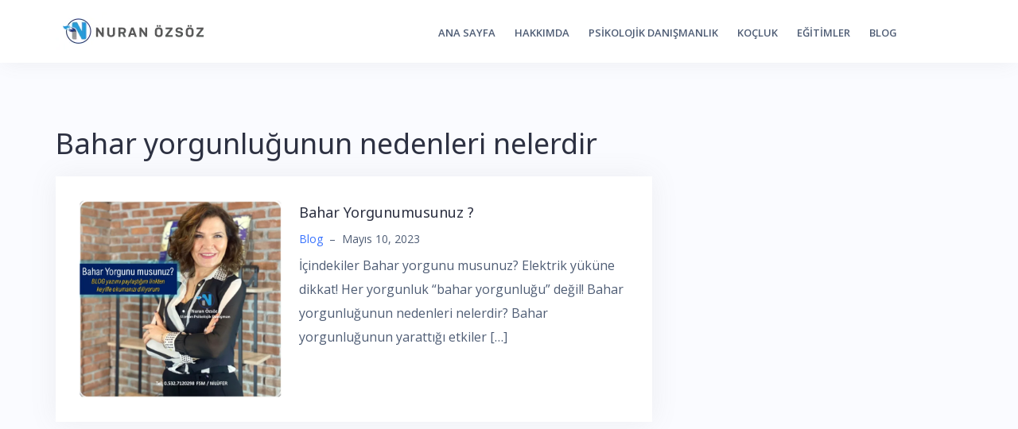

--- FILE ---
content_type: text/html; charset=UTF-8
request_url: https://nuranozsoz.com/tag/bahar-yorgunlugunun-nedenleri-nelerdir/
body_size: 9408
content:
<!DOCTYPE html>
<html lang="tr">
<head>
<meta charset="UTF-8">
<meta name="viewport" content="width=device-width, initial-scale=1">
<link rel="profile" href="http://gmpg.org/xfn/11">
<link rel="pingback" href="https://nuranozsoz.com/xmlrpc.php">
<meta name="google-site-verification" content="O-vAtWCL-cHSPHtYf4x8vTUFH00Uz92_qrWVeNSITW8" />
<title>Bahar yorgunluğunun nedenleri nelerdir &#8211; Nuran Özsöz</title>
<meta name='robots' content='max-image-preview:large' />
<link rel='dns-prefetch' href='//fonts.googleapis.com' />
<link rel='dns-prefetch' href='//s.w.org' />
<link rel="alternate" type="application/rss+xml" title="Nuran Özsöz &raquo; beslemesi" href="https://nuranozsoz.com/feed/" />
<link rel="alternate" type="application/rss+xml" title="Nuran Özsöz &raquo; yorum beslemesi" href="https://nuranozsoz.com/comments/feed/" />
<link rel="alternate" type="application/rss+xml" title="Nuran Özsöz &raquo; Bahar yorgunluğunun nedenleri nelerdir etiket beslemesi" href="https://nuranozsoz.com/tag/bahar-yorgunlugunun-nedenleri-nelerdir/feed/" />
<script type="text/javascript">
window._wpemojiSettings = {"baseUrl":"https:\/\/s.w.org\/images\/core\/emoji\/14.0.0\/72x72\/","ext":".png","svgUrl":"https:\/\/s.w.org\/images\/core\/emoji\/14.0.0\/svg\/","svgExt":".svg","source":{"concatemoji":"https:\/\/nuranozsoz.com\/wp-includes\/js\/wp-emoji-release.min.js?ver=6.0.11"}};
/*! This file is auto-generated */
!function(e,a,t){var n,r,o,i=a.createElement("canvas"),p=i.getContext&&i.getContext("2d");function s(e,t){var a=String.fromCharCode,e=(p.clearRect(0,0,i.width,i.height),p.fillText(a.apply(this,e),0,0),i.toDataURL());return p.clearRect(0,0,i.width,i.height),p.fillText(a.apply(this,t),0,0),e===i.toDataURL()}function c(e){var t=a.createElement("script");t.src=e,t.defer=t.type="text/javascript",a.getElementsByTagName("head")[0].appendChild(t)}for(o=Array("flag","emoji"),t.supports={everything:!0,everythingExceptFlag:!0},r=0;r<o.length;r++)t.supports[o[r]]=function(e){if(!p||!p.fillText)return!1;switch(p.textBaseline="top",p.font="600 32px Arial",e){case"flag":return s([127987,65039,8205,9895,65039],[127987,65039,8203,9895,65039])?!1:!s([55356,56826,55356,56819],[55356,56826,8203,55356,56819])&&!s([55356,57332,56128,56423,56128,56418,56128,56421,56128,56430,56128,56423,56128,56447],[55356,57332,8203,56128,56423,8203,56128,56418,8203,56128,56421,8203,56128,56430,8203,56128,56423,8203,56128,56447]);case"emoji":return!s([129777,127995,8205,129778,127999],[129777,127995,8203,129778,127999])}return!1}(o[r]),t.supports.everything=t.supports.everything&&t.supports[o[r]],"flag"!==o[r]&&(t.supports.everythingExceptFlag=t.supports.everythingExceptFlag&&t.supports[o[r]]);t.supports.everythingExceptFlag=t.supports.everythingExceptFlag&&!t.supports.flag,t.DOMReady=!1,t.readyCallback=function(){t.DOMReady=!0},t.supports.everything||(n=function(){t.readyCallback()},a.addEventListener?(a.addEventListener("DOMContentLoaded",n,!1),e.addEventListener("load",n,!1)):(e.attachEvent("onload",n),a.attachEvent("onreadystatechange",function(){"complete"===a.readyState&&t.readyCallback()})),(e=t.source||{}).concatemoji?c(e.concatemoji):e.wpemoji&&e.twemoji&&(c(e.twemoji),c(e.wpemoji)))}(window,document,window._wpemojiSettings);
</script>
<style type="text/css">
img.wp-smiley,
img.emoji {
	display: inline !important;
	border: none !important;
	box-shadow: none !important;
	height: 1em !important;
	width: 1em !important;
	margin: 0 0.07em !important;
	vertical-align: -0.1em !important;
	background: none !important;
	padding: 0 !important;
}
</style>
	<link rel='stylesheet' id='bootstrap-css'  href='https://nuranozsoz.com/wp-content/themes/talon/css/bootstrap/bootstrap.min.css?ver=1' type='text/css' media='all' />
<link rel='stylesheet' id='wp-block-library-css'  href='https://nuranozsoz.com/wp-includes/css/dist/block-library/style.min.css?ver=6.0.11' type='text/css' media='all' />
<style id='joinchat-button-style-inline-css' type='text/css'>
.wp-block-joinchat-button{border:none!important;text-align:center}.wp-block-joinchat-button figure{display:table;margin:0 auto;padding:0}.wp-block-joinchat-button figcaption{font:normal normal 400 .6em/2em var(--wp--preset--font-family--system-font,sans-serif);margin:0;padding:0}.wp-block-joinchat-button .joinchat-button__qr{background-color:#fff;border:6px solid #25d366;border-radius:30px;box-sizing:content-box;display:block;height:200px;margin:auto;overflow:hidden;padding:10px;width:200px}.wp-block-joinchat-button .joinchat-button__qr canvas,.wp-block-joinchat-button .joinchat-button__qr img{display:block;margin:auto}.wp-block-joinchat-button .joinchat-button__link{align-items:center;background-color:#25d366;border:6px solid #25d366;border-radius:30px;display:inline-flex;flex-flow:row nowrap;justify-content:center;line-height:1.25em;margin:0 auto;text-decoration:none}.wp-block-joinchat-button .joinchat-button__link:before{background:transparent var(--joinchat-ico) no-repeat center;background-size:100%;content:"";display:block;height:1.5em;margin:-.75em .75em -.75em 0;width:1.5em}.wp-block-joinchat-button figure+.joinchat-button__link{margin-top:10px}@media (orientation:landscape)and (min-height:481px),(orientation:portrait)and (min-width:481px){.wp-block-joinchat-button.joinchat-button--qr-only figure+.joinchat-button__link{display:none}}@media (max-width:480px),(orientation:landscape)and (max-height:480px){.wp-block-joinchat-button figure{display:none}}

</style>
<style id='global-styles-inline-css' type='text/css'>
body{--wp--preset--color--black: #000000;--wp--preset--color--cyan-bluish-gray: #abb8c3;--wp--preset--color--white: #ffffff;--wp--preset--color--pale-pink: #f78da7;--wp--preset--color--vivid-red: #cf2e2e;--wp--preset--color--luminous-vivid-orange: #ff6900;--wp--preset--color--luminous-vivid-amber: #fcb900;--wp--preset--color--light-green-cyan: #7bdcb5;--wp--preset--color--vivid-green-cyan: #00d084;--wp--preset--color--pale-cyan-blue: #8ed1fc;--wp--preset--color--vivid-cyan-blue: #0693e3;--wp--preset--color--vivid-purple: #9b51e0;--wp--preset--gradient--vivid-cyan-blue-to-vivid-purple: linear-gradient(135deg,rgba(6,147,227,1) 0%,rgb(155,81,224) 100%);--wp--preset--gradient--light-green-cyan-to-vivid-green-cyan: linear-gradient(135deg,rgb(122,220,180) 0%,rgb(0,208,130) 100%);--wp--preset--gradient--luminous-vivid-amber-to-luminous-vivid-orange: linear-gradient(135deg,rgba(252,185,0,1) 0%,rgba(255,105,0,1) 100%);--wp--preset--gradient--luminous-vivid-orange-to-vivid-red: linear-gradient(135deg,rgba(255,105,0,1) 0%,rgb(207,46,46) 100%);--wp--preset--gradient--very-light-gray-to-cyan-bluish-gray: linear-gradient(135deg,rgb(238,238,238) 0%,rgb(169,184,195) 100%);--wp--preset--gradient--cool-to-warm-spectrum: linear-gradient(135deg,rgb(74,234,220) 0%,rgb(151,120,209) 20%,rgb(207,42,186) 40%,rgb(238,44,130) 60%,rgb(251,105,98) 80%,rgb(254,248,76) 100%);--wp--preset--gradient--blush-light-purple: linear-gradient(135deg,rgb(255,206,236) 0%,rgb(152,150,240) 100%);--wp--preset--gradient--blush-bordeaux: linear-gradient(135deg,rgb(254,205,165) 0%,rgb(254,45,45) 50%,rgb(107,0,62) 100%);--wp--preset--gradient--luminous-dusk: linear-gradient(135deg,rgb(255,203,112) 0%,rgb(199,81,192) 50%,rgb(65,88,208) 100%);--wp--preset--gradient--pale-ocean: linear-gradient(135deg,rgb(255,245,203) 0%,rgb(182,227,212) 50%,rgb(51,167,181) 100%);--wp--preset--gradient--electric-grass: linear-gradient(135deg,rgb(202,248,128) 0%,rgb(113,206,126) 100%);--wp--preset--gradient--midnight: linear-gradient(135deg,rgb(2,3,129) 0%,rgb(40,116,252) 100%);--wp--preset--duotone--dark-grayscale: url('#wp-duotone-dark-grayscale');--wp--preset--duotone--grayscale: url('#wp-duotone-grayscale');--wp--preset--duotone--purple-yellow: url('#wp-duotone-purple-yellow');--wp--preset--duotone--blue-red: url('#wp-duotone-blue-red');--wp--preset--duotone--midnight: url('#wp-duotone-midnight');--wp--preset--duotone--magenta-yellow: url('#wp-duotone-magenta-yellow');--wp--preset--duotone--purple-green: url('#wp-duotone-purple-green');--wp--preset--duotone--blue-orange: url('#wp-duotone-blue-orange');--wp--preset--font-size--small: 13px;--wp--preset--font-size--medium: 20px;--wp--preset--font-size--large: 36px;--wp--preset--font-size--x-large: 42px;}.has-black-color{color: var(--wp--preset--color--black) !important;}.has-cyan-bluish-gray-color{color: var(--wp--preset--color--cyan-bluish-gray) !important;}.has-white-color{color: var(--wp--preset--color--white) !important;}.has-pale-pink-color{color: var(--wp--preset--color--pale-pink) !important;}.has-vivid-red-color{color: var(--wp--preset--color--vivid-red) !important;}.has-luminous-vivid-orange-color{color: var(--wp--preset--color--luminous-vivid-orange) !important;}.has-luminous-vivid-amber-color{color: var(--wp--preset--color--luminous-vivid-amber) !important;}.has-light-green-cyan-color{color: var(--wp--preset--color--light-green-cyan) !important;}.has-vivid-green-cyan-color{color: var(--wp--preset--color--vivid-green-cyan) !important;}.has-pale-cyan-blue-color{color: var(--wp--preset--color--pale-cyan-blue) !important;}.has-vivid-cyan-blue-color{color: var(--wp--preset--color--vivid-cyan-blue) !important;}.has-vivid-purple-color{color: var(--wp--preset--color--vivid-purple) !important;}.has-black-background-color{background-color: var(--wp--preset--color--black) !important;}.has-cyan-bluish-gray-background-color{background-color: var(--wp--preset--color--cyan-bluish-gray) !important;}.has-white-background-color{background-color: var(--wp--preset--color--white) !important;}.has-pale-pink-background-color{background-color: var(--wp--preset--color--pale-pink) !important;}.has-vivid-red-background-color{background-color: var(--wp--preset--color--vivid-red) !important;}.has-luminous-vivid-orange-background-color{background-color: var(--wp--preset--color--luminous-vivid-orange) !important;}.has-luminous-vivid-amber-background-color{background-color: var(--wp--preset--color--luminous-vivid-amber) !important;}.has-light-green-cyan-background-color{background-color: var(--wp--preset--color--light-green-cyan) !important;}.has-vivid-green-cyan-background-color{background-color: var(--wp--preset--color--vivid-green-cyan) !important;}.has-pale-cyan-blue-background-color{background-color: var(--wp--preset--color--pale-cyan-blue) !important;}.has-vivid-cyan-blue-background-color{background-color: var(--wp--preset--color--vivid-cyan-blue) !important;}.has-vivid-purple-background-color{background-color: var(--wp--preset--color--vivid-purple) !important;}.has-black-border-color{border-color: var(--wp--preset--color--black) !important;}.has-cyan-bluish-gray-border-color{border-color: var(--wp--preset--color--cyan-bluish-gray) !important;}.has-white-border-color{border-color: var(--wp--preset--color--white) !important;}.has-pale-pink-border-color{border-color: var(--wp--preset--color--pale-pink) !important;}.has-vivid-red-border-color{border-color: var(--wp--preset--color--vivid-red) !important;}.has-luminous-vivid-orange-border-color{border-color: var(--wp--preset--color--luminous-vivid-orange) !important;}.has-luminous-vivid-amber-border-color{border-color: var(--wp--preset--color--luminous-vivid-amber) !important;}.has-light-green-cyan-border-color{border-color: var(--wp--preset--color--light-green-cyan) !important;}.has-vivid-green-cyan-border-color{border-color: var(--wp--preset--color--vivid-green-cyan) !important;}.has-pale-cyan-blue-border-color{border-color: var(--wp--preset--color--pale-cyan-blue) !important;}.has-vivid-cyan-blue-border-color{border-color: var(--wp--preset--color--vivid-cyan-blue) !important;}.has-vivid-purple-border-color{border-color: var(--wp--preset--color--vivid-purple) !important;}.has-vivid-cyan-blue-to-vivid-purple-gradient-background{background: var(--wp--preset--gradient--vivid-cyan-blue-to-vivid-purple) !important;}.has-light-green-cyan-to-vivid-green-cyan-gradient-background{background: var(--wp--preset--gradient--light-green-cyan-to-vivid-green-cyan) !important;}.has-luminous-vivid-amber-to-luminous-vivid-orange-gradient-background{background: var(--wp--preset--gradient--luminous-vivid-amber-to-luminous-vivid-orange) !important;}.has-luminous-vivid-orange-to-vivid-red-gradient-background{background: var(--wp--preset--gradient--luminous-vivid-orange-to-vivid-red) !important;}.has-very-light-gray-to-cyan-bluish-gray-gradient-background{background: var(--wp--preset--gradient--very-light-gray-to-cyan-bluish-gray) !important;}.has-cool-to-warm-spectrum-gradient-background{background: var(--wp--preset--gradient--cool-to-warm-spectrum) !important;}.has-blush-light-purple-gradient-background{background: var(--wp--preset--gradient--blush-light-purple) !important;}.has-blush-bordeaux-gradient-background{background: var(--wp--preset--gradient--blush-bordeaux) !important;}.has-luminous-dusk-gradient-background{background: var(--wp--preset--gradient--luminous-dusk) !important;}.has-pale-ocean-gradient-background{background: var(--wp--preset--gradient--pale-ocean) !important;}.has-electric-grass-gradient-background{background: var(--wp--preset--gradient--electric-grass) !important;}.has-midnight-gradient-background{background: var(--wp--preset--gradient--midnight) !important;}.has-small-font-size{font-size: var(--wp--preset--font-size--small) !important;}.has-medium-font-size{font-size: var(--wp--preset--font-size--medium) !important;}.has-large-font-size{font-size: var(--wp--preset--font-size--large) !important;}.has-x-large-font-size{font-size: var(--wp--preset--font-size--x-large) !important;}
</style>
<link rel='stylesheet' id='wpos-slick-style-css'  href='https://nuranozsoz.com/wp-content/plugins/wp-slick-slider-and-image-carousel/assets/css/slick.css?ver=3.3' type='text/css' media='all' />
<link rel='stylesheet' id='wpsisac-public-style-css'  href='https://nuranozsoz.com/wp-content/plugins/wp-slick-slider-and-image-carousel/assets/css/wpsisac-public.css?ver=3.3' type='text/css' media='all' />
<link rel='stylesheet' id='talon-style-css'  href='https://nuranozsoz.com/wp-content/themes/talon/style.css?ver=6.0.11' type='text/css' media='all' />
<style id='talon-style-inline-css' type='text/css'>
.inner-bar,.lists-box ul li:before,.testimonials-box .slick-dots li.slick-active button::before,.woocommerce-cart .wc-proceed-to-checkout a.checkout-button:hover,.woocommerce #respond input#submit:hover,.woocommerce a.button:hover,.woocommerce button.button:hover,.woocommerce input.button:hover,.woocommerce input.button.alt:hover,.woocommerce-cart .wc-proceed-to-checkout a.checkout-button,.woocommerce #respond input#submit,.woocommerce a.button,.woocommerce button.button,.woocommerce input.button,.woocommerce input.button.alt,.woocommerce span.onsale,.woocommerce ul.products li.product .onsale,.check-box-active .checkbox-inner,.tags-links a:hover,.button,button,input[type="button"],input[type="reset"],input[type="submit"],.woocommerce button.single_add_to_cart_button.button,.button:hover,button:hover,input[type="button"]:hover,input[type="reset"]:hover,input[type="submit"]:hover,.woocommerce button.single_add_to_cart_button.button:hover	{ background-color:#7261ee;}
.team-social a:hover,.portfolio-item h4 a:hover,.woocommerce-message:before { color:#7261ee;}
.woocommerce div.product .woocommerce-tabs ul.tabs li.active,.portfolio-filter ul .active a,.woocommerce-message { border-color:#7261ee;}
.button:hover, button:hover, input[type="button"]:hover, input[type="reset"]:hover, input[type="submit"]:hover, .woocommerce button.single_add_to_cart_button.button:hover,.woocommerce-cart .wc-proceed-to-checkout a.checkout-button:hover,.woocommerce #respond input#submit:hover,.woocommerce a.button:hover,.woocommerce button.button:hover,.woocommerce input.button:hover,.woocommerce input.button.alt:hover 
					{ -webkit-box-shadow: 0px 0px 40px 0px rgba(114,97,238,0.54);
					  -moz-box-shadow:  0px 0px 40px 0px rgba(114,97,238,0.54);
					  box-shadow: 0px 0px 40px 0px rgba(114,97,238,0.54);}
.site-title a,.site-title a:hover { color:#2d3142;}
.site-description { color:#515d77;}
.site-header { background-color:#ffffff;}
.main-navigation li a { color:#4f5d75;}
.main-slider-caption h1 { color:#ffffff;}
.main-slider-caption p { color:#ffffff;}
.site-footer { background-color:#2d3142;}
.site-footer, .site-footer a { color:#4f5d75;}
body { color:#4f5d75;}
body { font-family:Open Sans;}
h1,h2,h3,h4,h5,h6,.site-title { font-family:Noto Sans;}
.site-title { font-size:36px; }
.site-description { font-size:16px; }
body { font-size:16px; }
.main-navigation li { font-size:13px; }
.so-panel .widget-title { font-size:30px; }
.post-item .post-content .entry-title { font-size:18px; }
.single .entry-header .entry-title { font-size:36px; }
.widget-area .widget-title span { font-size:18px; }

</style>
<link rel='stylesheet' id='talon-fonts-css'  href='https://fonts.googleapis.com/css?family=Open+Sans%3A400%2C400italic%2C600%2C600italic%7CNoto+Sans%3A400%2C400italic%2C600%2C600italic&#038;subset=latin%2Clatin-ext%2Ccyrillic' type='text/css' media='all' />
<link rel='stylesheet' id='talon-icons-css'  href='https://nuranozsoz.com/wp-content/themes/talon/icons/icons.min.css?ver=1' type='text/css' media='all' />
<link rel='stylesheet' id='joinchat-css'  href='https://nuranozsoz.com/wp-content/plugins/creame-whatsapp-me/public/css/joinchat.min.css?ver=4.5.20' type='text/css' media='all' />
<style id='joinchat-inline-css' type='text/css'>
.joinchat{ --red:0; --green:27; --blue:86; }
</style>
<script type='text/javascript' src='https://nuranozsoz.com/wp-includes/js/jquery/jquery.min.js?ver=3.6.0' id='jquery-core-js'></script>
<script type='text/javascript' src='https://nuranozsoz.com/wp-includes/js/jquery/jquery-migrate.min.js?ver=3.3.2' id='jquery-migrate-js'></script>
<link rel="https://api.w.org/" href="https://nuranozsoz.com/wp-json/" /><link rel="alternate" type="application/json" href="https://nuranozsoz.com/wp-json/wp/v2/tags/112" /><link rel="EditURI" type="application/rsd+xml" title="RSD" href="https://nuranozsoz.com/xmlrpc.php?rsd" />
<link rel="wlwmanifest" type="application/wlwmanifest+xml" href="https://nuranozsoz.com/wp-includes/wlwmanifest.xml" /> 
<meta name="generator" content="WordPress 6.0.11" />
<script>document.createElement( "picture" );if(!window.HTMLPictureElement && document.addEventListener) {window.addEventListener("DOMContentLoaded", function() {var s = document.createElement("script");s.src = "https://nuranozsoz.com/wp-content/plugins/webp-express/js/picturefill.min.js";document.body.appendChild(s);});}</script><meta name="generator" content="Elementor 3.12.2; features: a11y_improvements, additional_custom_breakpoints; settings: css_print_method-external, google_font-enabled, font_display-auto">
<link rel="icon" href="https://nuranozsoz.com/wp-content/uploads/2019/06/cropped-logoson-1-32x32.png" sizes="32x32" />
<link rel="icon" href="https://nuranozsoz.com/wp-content/uploads/2019/06/cropped-logoson-1-192x192.png" sizes="192x192" />
<link rel="apple-touch-icon" href="https://nuranozsoz.com/wp-content/uploads/2019/06/cropped-logoson-1-180x180.png" />
<meta name="msapplication-TileImage" content="https://nuranozsoz.com/wp-content/uploads/2019/06/cropped-logoson-1-270x270.png" />
		<style type="text/css" id="wp-custom-css">
			body {
	overflow-x: hidden;
}

.main-slider-caption p {
	padding-left: 20px;
	text-shadow: 1px 1px 5px black;
}
.main-slider-caption h1 {
	padding-left: 20px;
	text-shadow: 1px 1px 5px black;
}		</style>
		</head>

<body class="archive tag tag-bahar-yorgunlugunun-nedenleri-nelerdir tag-112 wp-custom-logo hfeed elementor-default elementor-kit-1091">
	<div off-canvas="main-menu left shift">			
		<div class="mobile-branding">
				<div class="site-branding">
	<a href="https://nuranozsoz.com/" class="custom-logo-link" rel="home"><picture><source srcset="https://nuranozsoz.com/wp-content/webp-express/webp-images/uploads/2022/09/nuranozsoz-1-e1663862767123.png.webp" type="image/webp"><img width="200" height="49" src="https://nuranozsoz.com/wp-content/uploads/2022/09/nuranozsoz-1-e1663862767123.png" class="custom-logo webpexpress-processed" alt="Nuran Özsöz"></picture></a>	</div>
			</div>			
		<div class="menu-ana-menu-container"><ul id="mobile-menu" class="mobile-menu"><li id="menu-item-58" class="menu-item menu-item-type-post_type menu-item-object-page menu-item-home menu-item-58"><a href="https://nuranozsoz.com/">Ana Sayfa</a></li>
<li id="menu-item-1353" class="menu-item menu-item-type-post_type menu-item-object-page menu-item-has-children menu-item-1353"><a href="https://nuranozsoz.com/hakkimda/">Hakkımda</a>
<ul class="sub-menu">
	<li id="menu-item-404" class="menu-item menu-item-type-post_type menu-item-object-page menu-item-404"><a href="https://nuranozsoz.com/nuran-ozsoz-kimdir/">Nuran Özsöz</a></li>
	<li id="menu-item-408" class="menu-item menu-item-type-post_type menu-item-object-page menu-item-408"><a href="https://nuranozsoz.com/vizyon-ve-misyon-2/">Vizyon ve Misyon</a></li>
	<li id="menu-item-434" class="menu-item menu-item-type-post_type menu-item-object-page menu-item-434"><a href="https://nuranozsoz.com/ozu-sozu-bir-prensiplerim-2/">Özü Sözü Bir Prensiplerim</a></li>
	<li id="menu-item-611" class="menu-item menu-item-type-post_type menu-item-object-page menu-item-611"><a href="https://nuranozsoz.com/adanmisligim-2/">Adanmışlığım</a></li>
</ul>
</li>
<li id="menu-item-382" class="menu-item menu-item-type-custom menu-item-object-custom menu-item-has-children menu-item-382"><a href="https://nuranozsoz.com/psikolojik-danismanlik/">Psikolojik Danışmanlık</a>
<ul class="sub-menu">
	<li id="menu-item-293" class="menu-item menu-item-type-post_type menu-item-object-page menu-item-293"><a href="https://nuranozsoz.com/aile-terapisi/">Aile Terapisi</a></li>
	<li id="menu-item-311" class="menu-item menu-item-type-post_type menu-item-object-page menu-item-311"><a href="https://nuranozsoz.com/ergen-terapisi/">Ergen Terapisi</a></li>
	<li id="menu-item-322" class="menu-item menu-item-type-post_type menu-item-object-page menu-item-322"><a href="https://nuranozsoz.com/stratejik-kriz-yonetim-planlamasi/">İlişki ve Evlilik Terapisi</a></li>
	<li id="menu-item-357" class="menu-item menu-item-type-post_type menu-item-object-page menu-item-357"><a href="https://nuranozsoz.com/online-terapi/">Online Terapi</a></li>
	<li id="menu-item-385" class="menu-item menu-item-type-post_type menu-item-object-page menu-item-385"><a href="https://nuranozsoz.com/isletme-koclugu-calisma-modeli/">Terapi Yöntemleri</a></li>
	<li id="menu-item-369" class="menu-item menu-item-type-post_type menu-item-object-page menu-item-369"><a href="https://nuranozsoz.com/basari-ve-gelisim-alanlari/">Diğer Çalışma Alanları</a></li>
</ul>
</li>
<li id="menu-item-843" class="menu-item menu-item-type-custom menu-item-object-custom menu-item-has-children menu-item-843"><a href="/#">Koçluk</a>
<ul class="sub-menu">
	<li id="menu-item-1130" class="menu-item menu-item-type-post_type menu-item-object-page menu-item-1130"><a href="https://nuranozsoz.com/terapi/">İşletme Koçluğu</a></li>
	<li id="menu-item-593" class="menu-item menu-item-type-post_type menu-item-object-page menu-item-593"><a href="https://nuranozsoz.com/yonetici-koclugu/">Yönetici Koçluğu</a></li>
	<li id="menu-item-854" class="menu-item menu-item-type-post_type menu-item-object-page menu-item-854"><a href="https://nuranozsoz.com/kariyer-koclugu/">Kariyer Koçluğu</a></li>
	<li id="menu-item-857" class="menu-item menu-item-type-post_type menu-item-object-page menu-item-857"><a href="https://nuranozsoz.com/yasam-koclugu/">Yaşam Koçluğu</a></li>
	<li id="menu-item-860" class="menu-item menu-item-type-post_type menu-item-object-page menu-item-860"><a href="https://nuranozsoz.com/ogrenci-koclugu/">Öğrenci Koçluğu</a></li>
	<li id="menu-item-600" class="menu-item menu-item-type-post_type menu-item-object-page menu-item-600"><a href="https://nuranozsoz.com/mentor-egitimi/">Mentör Eğitimi</a></li>
</ul>
</li>
<li id="menu-item-360" class="menu-item menu-item-type-custom menu-item-object-custom menu-item-has-children menu-item-360"><a href="/#">Eğitimler</a>
<ul class="sub-menu">
	<li id="menu-item-1036" class="menu-item menu-item-type-post_type menu-item-object-page menu-item-1036"><a href="https://nuranozsoz.com/egitimcinin-egitimi/">Eğiticinin eğitimi</a></li>
	<li id="menu-item-418" class="menu-item menu-item-type-post_type menu-item-object-page menu-item-418"><a href="https://nuranozsoz.com/liderlik-yoneticilik-becerileri/">Liderlik <span style="font-size: 12px;"> &#038; </span>Yöneticilik</a></li>
	<li id="menu-item-966" class="menu-item menu-item-type-post_type menu-item-object-page menu-item-966"><a href="https://nuranozsoz.com/stratejik-planlama-2/">Stratejik Planlama</a></li>
	<li id="menu-item-967" class="menu-item menu-item-type-post_type menu-item-object-page menu-item-967"><a href="https://nuranozsoz.com/pazarlama-stratejileri/">Ürün-Pazar Matrisi / Kar denklemi</a></li>
	<li id="menu-item-968" class="menu-item menu-item-type-post_type menu-item-object-page menu-item-968"><a href="https://nuranozsoz.com/duygusal-zeka/">Duygusal Zeka</a></li>
	<li id="menu-item-621" class="menu-item menu-item-type-post_type menu-item-object-page menu-item-621"><a href="https://nuranozsoz.com/nlp-insan-muhendisligi/">NLP PRACTİTİONER</a></li>
	<li id="menu-item-546" class="menu-item menu-item-type-post_type menu-item-object-page menu-item-546"><a href="https://nuranozsoz.com/basarili-takim-yaratma/">Başarılı Takım Yaratma</a></li>
	<li id="menu-item-531" class="menu-item menu-item-type-post_type menu-item-object-page menu-item-531"><a href="https://nuranozsoz.com/beden-dili-etkili-iletisim/">BEDEN DİLİ &#8211; DİKSİYON</a></li>
	<li id="menu-item-478" class="menu-item menu-item-type-post_type menu-item-object-page menu-item-478"><a href="https://nuranozsoz.com/motivasyonu-arttirma-calisan-bagliligi/">Motivasyon</a></li>
	<li id="menu-item-498" class="menu-item menu-item-type-post_type menu-item-object-page menu-item-498"><a href="https://nuranozsoz.com/zaman-yonetimi/">Zaman Yönetimi</a></li>
	<li id="menu-item-505" class="menu-item menu-item-type-post_type menu-item-object-page menu-item-505"><a href="https://nuranozsoz.com/ofke-stres-yonetimi/">Öfke &#038; Stres Yönetimi</a></li>
	<li id="menu-item-970" class="menu-item menu-item-type-post_type menu-item-object-page menu-item-970"><a href="https://nuranozsoz.com/ozguven-nasil-gelistirilir/">Özgüven Nasıl Geliştirilir</a></li>
	<li id="menu-item-973" class="menu-item menu-item-type-post_type menu-item-object-page menu-item-973"><a href="https://nuranozsoz.com/reiki-1-2-ve-master/">Reiki 1 – 2 ve Master</a></li>
</ul>
</li>
<li id="menu-item-731" class="menu-item menu-item-type-taxonomy menu-item-object-category menu-item-731"><a href="https://nuranozsoz.com/category/blog/">Blog</a></li>
<li id="menu-item-256" class="menu-item menu-item-type-custom menu-item-object-custom menu-item-256"><a href="http://instagram.com/nuranozsoz"><i class="fa fa-instagram" style="font-size: 20px;"></i></a></li>
<li id="menu-item-257" class="menu-item menu-item-type-custom menu-item-object-custom menu-item-257"><a href="https://www.youtube.com/channel/UCDLGH1BhVlBz6QIIrr0EtGQ"><i class="fa fa-youtube" style="font-size: 20px"></i></a></li>
<li id="menu-item-259" class="menu-item menu-item-type-custom menu-item-object-custom menu-item-259"><a href="https://www.linkedin.com/in/nuran-%C3%B6zs%C3%B6z-272b5586/?originalSubdomain=tr"><i class="fa fa-linkedin" style="font-size: 20px"></i></a></li>
</ul></div>	</div>
<div canvas="container" id="page" class="site">
	<a class="skip-link screen-reader-text" href="#content">Skip to content</a>

		<header id="header" class="site-header header-static">
		<div class="main-header">
			<div class="container">
				<div class="row">
					<div class="col-md-4 col-sm-12 col-xs-12 branding-container">
						<div class="menu-btn-toggle">
						<div class="menu-btn">
						  <span></span>
						  <span></span>
						  <span></span>
						</div>
						</div>
							<div class="site-branding">
	<a href="https://nuranozsoz.com/" class="custom-logo-link" rel="home"><picture><source srcset="https://nuranozsoz.com/wp-content/webp-express/webp-images/uploads/2022/09/nuranozsoz-1-e1663862767123.png.webp" type="image/webp"><img width="200" height="49" src="https://nuranozsoz.com/wp-content/uploads/2022/09/nuranozsoz-1-e1663862767123.png" class="custom-logo webpexpress-processed" alt="Nuran Özsöz"></picture></a>	</div>
						</div>
					<div class="col-md-8 menu-container">
						<nav id="site-navigation" class="main-navigation" role="navigation">
							<div class="menu-ana-menu-container"><ul id="primary-menu" class="menu"><li class="menu-item menu-item-type-post_type menu-item-object-page menu-item-home menu-item-58"><a href="https://nuranozsoz.com/">Ana Sayfa</a></li>
<li class="menu-item menu-item-type-post_type menu-item-object-page menu-item-has-children menu-item-1353"><a href="https://nuranozsoz.com/hakkimda/">Hakkımda</a>
<ul class="sub-menu">
	<li class="menu-item menu-item-type-post_type menu-item-object-page menu-item-404"><a href="https://nuranozsoz.com/nuran-ozsoz-kimdir/">Nuran Özsöz</a></li>
	<li class="menu-item menu-item-type-post_type menu-item-object-page menu-item-408"><a href="https://nuranozsoz.com/vizyon-ve-misyon-2/">Vizyon ve Misyon</a></li>
	<li class="menu-item menu-item-type-post_type menu-item-object-page menu-item-434"><a href="https://nuranozsoz.com/ozu-sozu-bir-prensiplerim-2/">Özü Sözü Bir Prensiplerim</a></li>
	<li class="menu-item menu-item-type-post_type menu-item-object-page menu-item-611"><a href="https://nuranozsoz.com/adanmisligim-2/">Adanmışlığım</a></li>
</ul>
</li>
<li class="menu-item menu-item-type-custom menu-item-object-custom menu-item-has-children menu-item-382"><a href="https://nuranozsoz.com/psikolojik-danismanlik/">Psikolojik Danışmanlık</a>
<ul class="sub-menu">
	<li class="menu-item menu-item-type-post_type menu-item-object-page menu-item-293"><a href="https://nuranozsoz.com/aile-terapisi/">Aile Terapisi</a></li>
	<li class="menu-item menu-item-type-post_type menu-item-object-page menu-item-311"><a href="https://nuranozsoz.com/ergen-terapisi/">Ergen Terapisi</a></li>
	<li class="menu-item menu-item-type-post_type menu-item-object-page menu-item-322"><a href="https://nuranozsoz.com/stratejik-kriz-yonetim-planlamasi/">İlişki ve Evlilik Terapisi</a></li>
	<li class="menu-item menu-item-type-post_type menu-item-object-page menu-item-357"><a href="https://nuranozsoz.com/online-terapi/">Online Terapi</a></li>
	<li class="menu-item menu-item-type-post_type menu-item-object-page menu-item-385"><a href="https://nuranozsoz.com/isletme-koclugu-calisma-modeli/">Terapi Yöntemleri</a></li>
	<li class="menu-item menu-item-type-post_type menu-item-object-page menu-item-369"><a href="https://nuranozsoz.com/basari-ve-gelisim-alanlari/">Diğer Çalışma Alanları</a></li>
</ul>
</li>
<li class="menu-item menu-item-type-custom menu-item-object-custom menu-item-has-children menu-item-843"><a href="/#">Koçluk</a>
<ul class="sub-menu">
	<li class="menu-item menu-item-type-post_type menu-item-object-page menu-item-1130"><a href="https://nuranozsoz.com/terapi/">İşletme Koçluğu</a></li>
	<li class="menu-item menu-item-type-post_type menu-item-object-page menu-item-593"><a href="https://nuranozsoz.com/yonetici-koclugu/">Yönetici Koçluğu</a></li>
	<li class="menu-item menu-item-type-post_type menu-item-object-page menu-item-854"><a href="https://nuranozsoz.com/kariyer-koclugu/">Kariyer Koçluğu</a></li>
	<li class="menu-item menu-item-type-post_type menu-item-object-page menu-item-857"><a href="https://nuranozsoz.com/yasam-koclugu/">Yaşam Koçluğu</a></li>
	<li class="menu-item menu-item-type-post_type menu-item-object-page menu-item-860"><a href="https://nuranozsoz.com/ogrenci-koclugu/">Öğrenci Koçluğu</a></li>
	<li class="menu-item menu-item-type-post_type menu-item-object-page menu-item-600"><a href="https://nuranozsoz.com/mentor-egitimi/">Mentör Eğitimi</a></li>
</ul>
</li>
<li class="menu-item menu-item-type-custom menu-item-object-custom menu-item-has-children menu-item-360"><a href="/#">Eğitimler</a>
<ul class="sub-menu">
	<li class="menu-item menu-item-type-post_type menu-item-object-page menu-item-1036"><a href="https://nuranozsoz.com/egitimcinin-egitimi/">Eğiticinin eğitimi</a></li>
	<li class="menu-item menu-item-type-post_type menu-item-object-page menu-item-418"><a href="https://nuranozsoz.com/liderlik-yoneticilik-becerileri/">Liderlik <span style="font-size: 12px;"> &#038; </span>Yöneticilik</a></li>
	<li class="menu-item menu-item-type-post_type menu-item-object-page menu-item-966"><a href="https://nuranozsoz.com/stratejik-planlama-2/">Stratejik Planlama</a></li>
	<li class="menu-item menu-item-type-post_type menu-item-object-page menu-item-967"><a href="https://nuranozsoz.com/pazarlama-stratejileri/">Ürün-Pazar Matrisi / Kar denklemi</a></li>
	<li class="menu-item menu-item-type-post_type menu-item-object-page menu-item-968"><a href="https://nuranozsoz.com/duygusal-zeka/">Duygusal Zeka</a></li>
	<li class="menu-item menu-item-type-post_type menu-item-object-page menu-item-621"><a href="https://nuranozsoz.com/nlp-insan-muhendisligi/">NLP PRACTİTİONER</a></li>
	<li class="menu-item menu-item-type-post_type menu-item-object-page menu-item-546"><a href="https://nuranozsoz.com/basarili-takim-yaratma/">Başarılı Takım Yaratma</a></li>
	<li class="menu-item menu-item-type-post_type menu-item-object-page menu-item-531"><a href="https://nuranozsoz.com/beden-dili-etkili-iletisim/">BEDEN DİLİ &#8211; DİKSİYON</a></li>
	<li class="menu-item menu-item-type-post_type menu-item-object-page menu-item-478"><a href="https://nuranozsoz.com/motivasyonu-arttirma-calisan-bagliligi/">Motivasyon</a></li>
	<li class="menu-item menu-item-type-post_type menu-item-object-page menu-item-498"><a href="https://nuranozsoz.com/zaman-yonetimi/">Zaman Yönetimi</a></li>
	<li class="menu-item menu-item-type-post_type menu-item-object-page menu-item-505"><a href="https://nuranozsoz.com/ofke-stres-yonetimi/">Öfke &#038; Stres Yönetimi</a></li>
	<li class="menu-item menu-item-type-post_type menu-item-object-page menu-item-970"><a href="https://nuranozsoz.com/ozguven-nasil-gelistirilir/">Özgüven Nasıl Geliştirilir</a></li>
	<li class="menu-item menu-item-type-post_type menu-item-object-page menu-item-973"><a href="https://nuranozsoz.com/reiki-1-2-ve-master/">Reiki 1 – 2 ve Master</a></li>
</ul>
</li>
<li class="menu-item menu-item-type-taxonomy menu-item-object-category menu-item-731"><a href="https://nuranozsoz.com/category/blog/">Blog</a></li>
<li class="menu-item menu-item-type-custom menu-item-object-custom menu-item-256"><a href="http://instagram.com/nuranozsoz"><i class="fa fa-instagram" style="font-size: 20px;"></i></a></li>
<li class="menu-item menu-item-type-custom menu-item-object-custom menu-item-257"><a href="https://www.youtube.com/channel/UCDLGH1BhVlBz6QIIrr0EtGQ"><i class="fa fa-youtube" style="font-size: 20px"></i></a></li>
<li class="menu-item menu-item-type-custom menu-item-object-custom menu-item-259"><a href="https://www.linkedin.com/in/nuran-%C3%B6zs%C3%B6z-272b5586/?originalSubdomain=tr"><i class="fa fa-linkedin" style="font-size: 20px"></i></a></li>
</ul></div>						</nav>
					</div>
				</div>
			</div>
		</div>
	</header>
	
	
	<div id="content" class="site-content">
		<div class="container">
<div class="row">
	<div id="primary" class="content-area col-md-8 list">
		<main id="main" class="site-main" role="main">

		
			<header class="page-header">
				<h1 class="page-title">Bahar yorgunluğunun nedenleri nelerdir</h1>			</header><!-- .page-header -->

			<div class="posts-layout">
									
<article id="post-1483" class="post-1483 post type-post status-publish format-standard has-post-thumbnail hentry category-blog tag-bahar-yorgunluguna-karsi-alinacak-onlemler-nelerdir tag-bahar-yorgunlugunun-nedenleri-nelerdir tag-bahar-yorgunlugunun-yarattigi-etkiler-nelerdir tag-bahar-yorgunu-musunuz tag-elektrik-yukune-dikkat tag-her-yorgunluk-bahar-yorgunlugu-degil post-item clearfix">

		<div class="entry-thumb">
		<a href="https://nuranozsoz.com/bahar-yorgunumusunuz/" title="Bahar Yorgunumusunuz ?"><picture><source srcset="https://nuranozsoz.com/wp-content/webp-express/webp-images/uploads/2023/05/bahar-yorgunu-musunuz-690x672.png.webp 690w, https://nuranozsoz.com/wp-content/webp-express/webp-images/uploads/2023/05/bahar-yorgunu-musunuz-300x292.png.webp 300w, https://nuranozsoz.com/wp-content/webp-express/webp-images/uploads/2023/05/bahar-yorgunu-musunuz-768x747.png.webp 768w, https://nuranozsoz.com/wp-content/webp-express/webp-images/uploads/2023/05/bahar-yorgunu-musunuz-200x195.png.webp 200w, https://nuranozsoz.com/wp-content/webp-express/webp-images/uploads/2023/05/bahar-yorgunu-musunuz.png.webp 785w" sizes="(max-width: 690px) 100vw, 690px" type="image/webp"><img width="690" height="672" src="https://nuranozsoz.com/wp-content/uploads/2023/05/bahar-yorgunu-musunuz-690x672.png" class="attachment-talon-blog-image size-talon-blog-image wp-post-image webpexpress-processed" alt="" srcset="https://nuranozsoz.com/wp-content/uploads/2023/05/bahar-yorgunu-musunuz-690x672.png 690w, https://nuranozsoz.com/wp-content/uploads/2023/05/bahar-yorgunu-musunuz-300x292.png 300w, https://nuranozsoz.com/wp-content/uploads/2023/05/bahar-yorgunu-musunuz-768x747.png 768w, https://nuranozsoz.com/wp-content/uploads/2023/05/bahar-yorgunu-musunuz-200x195.png 200w, https://nuranozsoz.com/wp-content/uploads/2023/05/bahar-yorgunu-musunuz.png 785w" sizes="(max-width: 690px) 100vw, 690px"></picture></a>
	</div>
	
	<div class="post-content">
		<header class="entry-header">
			<h4 class="entry-title"><a href="https://nuranozsoz.com/bahar-yorgunumusunuz/" rel="bookmark">Bahar Yorgunumusunuz ?</a></h4>			<div class="entry-meta">
				<span class="byline"><span class="author vcard"><a class="url fn n" href="https://nuranozsoz.com/author/admin/">nuranozsoz.com</a></span><span class="meta-dash">&ndash;</span></span><span class="cat-links"><a href="https://nuranozsoz.com/category/blog/" rel="category tag">Blog</a></span><span class="meta-dash">&ndash;</span><span class="posted-on"><time class="entry-date published" datetime="2023-05-10T14:16:42+00:00">Mayıs 10, 2023</time><time class="updated" datetime="2023-05-10T14:18:03+00:00">Mayıs 10, 2023</time></span>			</div><!-- .entry-meta -->
					</header><!-- .entry-header -->

		<div class="entry-content">
			<p>İçindekiler Bahar yorgunu musunuz? Elektrik yüküne dikkat! Her yorgunluk “bahar yorgunluğu” değil! Bahar yorgunluğunun nedenleri nelerdir? Bahar yorgunluğunun yarattığı etkiler&nbsp;[&hellip;]</p>
		</div><!-- .entry-content -->
	</div>
</article><!-- #post-## -->
							</div>
		
		</main><!-- #main -->
	</div><!-- #primary -->

</div>

		</div>
	</div><!-- #content -->

	<footer id="colophon" class="site-footer" role="contentinfo">
		<div class="container">
			<div class="row">	
			
	
	<div id="sidebar-footer" class="footer-widgets clearfix" role="complementary">
			<div class="sidebar-column col-md-4">
			<aside id="media_image-3" class="widget widget_media_image"><picture><source srcset="https://nuranozsoz.com/wp-content/webp-express/webp-images/uploads/2019/06/cropped-cropped-logoson-1.png.webp" type="image/webp"><img width="200" height="143" src="https://nuranozsoz.com/wp-content/uploads/2019/06/cropped-cropped-logoson-1.png" class="image wp-image-1368  attachment-full size-full webpexpress-processed" alt="" loading="lazy" style="max-width: 100%; height: auto;"></picture></aside>		</div>
		
			<div class="sidebar-column col-md-4">
			<aside id="text-7" class="widget widget_text">			<div class="textwidget"><h2 style="color: white;">Nuran Özsöz</h2>
<p><a style="line-height: 47px; color: white;" href="https://nuranozsoz.com/online-terapi"> Online Terapi </a><br />
<a style="line-height: 47px; color: white;" href="https://nuranozsoz.com/yonetici-koclugu/"> Yönetici Koçluğu </a><br />
<a style="line-height: 47px; color: white;" href="https://nuranozsoz.com/yasam-koclugu/"> Yaşam Koçluğu </a><br />
<a style="line-height: 47px; color: white;" href="https://nuranozsoz.com/ogrenci-koclugu/"> Öğrenci Koçluğu</a></p>
</div>
		</aside>		</div>
		
			<div class="sidebar-column col-md-4">
			<aside id="text-6" class="widget widget_text">			<div class="textwidget"><h2 style="color: white;">İletişim Bilgileri</h2>
<p><span style="color: white;">Adres ; İhsaniye Mahallesi, Can Sokak NO:2 Dünya İş Merkezi K.5 Nilüfer / Bursa </span><br />
<span style="color: white;">Tel; 05327120298</span></p>
</div>
		</aside>		</div>
		</div>		<div class="site-info col-md-6">
			<span class="sep"> | </span>
		</div><!-- .site-info -->
			<nav id="footer-navigation" class="footer-navigation col-md-6" role="navigation">
			<div class="menu-ana-menu-container"><ul id="footer-menu" class="menu"><li class="menu-item menu-item-type-post_type menu-item-object-page menu-item-home menu-item-58"><a href="https://nuranozsoz.com/">Ana Sayfa</a></li>
<li class="menu-item menu-item-type-post_type menu-item-object-page menu-item-has-children menu-item-1353"><a href="https://nuranozsoz.com/hakkimda/">Hakkımda</a></li>
<li class="menu-item menu-item-type-custom menu-item-object-custom menu-item-has-children menu-item-382"><a href="https://nuranozsoz.com/psikolojik-danismanlik/">Psikolojik Danışmanlık</a></li>
<li class="menu-item menu-item-type-custom menu-item-object-custom menu-item-has-children menu-item-843"><a href="/#">Koçluk</a></li>
<li class="menu-item menu-item-type-custom menu-item-object-custom menu-item-has-children menu-item-360"><a href="/#">Eğitimler</a></li>
<li class="menu-item menu-item-type-taxonomy menu-item-object-category menu-item-731"><a href="https://nuranozsoz.com/category/blog/">Blog</a></li>
<li class="menu-item menu-item-type-custom menu-item-object-custom menu-item-256"><a href="http://instagram.com/nuranozsoz"><i class="fa fa-instagram" style="font-size: 20px;"></i></a></li>
<li class="menu-item menu-item-type-custom menu-item-object-custom menu-item-257"><a href="https://www.youtube.com/channel/UCDLGH1BhVlBz6QIIrr0EtGQ"><i class="fa fa-youtube" style="font-size: 20px"></i></a></li>
<li class="menu-item menu-item-type-custom menu-item-object-custom menu-item-259"><a href="https://www.linkedin.com/in/nuran-%C3%B6zs%C3%B6z-272b5586/?originalSubdomain=tr"><i class="fa fa-linkedin" style="font-size: 20px"></i></a></li>
</ul></div>		</nav>
				</div>
		</div>
	</footer>
<!-- #colophon -->
</div><!-- #page -->


<div class="joinchat joinchat--right joinchat--dark-auto" data-settings='{"telephone":"905327120298","mobile_only":false,"button_delay":3,"whatsapp_web":false,"qr":false,"message_views":2,"message_delay":10,"message_badge":false,"message_send":"Merhaba\nBahar yorgunluğunun nedenleri nelerdir ile ilgili bilgi alabilirmiyim?\nBağlantı:https://nuranozsoz.com/tag/bahar-yorgunlugunun-nedenleri-nelerdir","message_hash":"783049c9"}'>
	<div class="joinchat__button">
		<div class="joinchat__button__open"></div>
											<div class="joinchat__button__sendtext">Sohbeti Aç</div>
						<svg class="joinchat__button__send" width="60" height="60" viewbox="0 0 400 400" stroke-linecap="round" stroke-width="33">
				<path class="joinchat_svg__plain" d="M168.83 200.504H79.218L33.04 44.284a1 1 0 0 1 1.386-1.188L365.083 199.04a1 1 0 0 1 .003 1.808L34.432 357.903a1 1 0 0 1-1.388-1.187l29.42-99.427"/>
				<path class="joinchat_svg__chat" d="M318.087 318.087c-52.982 52.982-132.708 62.922-195.725 29.82l-80.449 10.18 10.358-80.112C18.956 214.905 28.836 134.99 81.913 81.913c65.218-65.217 170.956-65.217 236.174 0 42.661 42.661 57.416 102.661 44.265 157.316"/>
			</svg>
										<div class="joinchat__tooltip"><div>Yardım istiyorsan ulaşabilirsin ?</div></div>
					</div>
			<div class="joinchat__box">
			<div class="joinchat__header">
									<span class="joinchat__header__text">Yaşam Koçun</span>
								<div class="joinchat__close" title="Close"></div>
			</div>
			<div class="joinchat__box__scroll">
				<div class="joinchat__box__content">
					<div class="joinchat__message">Merhaba<br>Bahar yorgunluğunun nedenleri nelerdir ile ilgili bilgi almak istermisiniz?</div>				</div>
			</div>
		</div>
		<svg style="width:0;height:0;position:absolute"><defs><clipPath id="joinchat__message__peak"><path d="M17 25V0C17 12.877 6.082 14.9 1.031 15.91c-1.559.31-1.179 2.272.004 2.272C9.609 18.182 17 18.088 17 25z"/></clipPath></defs></svg>
	</div>
<script type='text/javascript' src='https://nuranozsoz.com/wp-content/themes/talon/js/skip-link-focus-fix.js?ver=20151215' id='talon-skip-link-focus-fix-js'></script>
<script type='text/javascript' src='https://nuranozsoz.com/wp-content/themes/talon/js/scripts.min.js?ver=6.0.11' id='talon-scripts-js'></script>
<script type='text/javascript' src='https://nuranozsoz.com/wp-content/themes/talon/js/main.js?ver=6.0.11' id='talon-main-js'></script>
<script type='text/javascript' src='https://nuranozsoz.com/wp-includes/js/imagesloaded.min.js?ver=4.1.4' id='imagesloaded-js'></script>
<script type='text/javascript' src='https://nuranozsoz.com/wp-includes/js/masonry.min.js?ver=4.2.2' id='masonry-js'></script>
<!--[if lt IE 9]>
<script type='text/javascript' src='https://nuranozsoz.com/wp-content/themes/talon/js/html5shiv.js?ver=6.0.11' id='talon-html5shiv-js'></script>
<![endif]-->
<script type='text/javascript' src='https://nuranozsoz.com/wp-content/plugins/creame-whatsapp-me/public/js/joinchat.min.js?ver=4.5.20' id='joinchat-js'></script>
</body>
</html>

<!-- Cached by WP-Optimize (gzip) - https://getwpo.com - Last modified: Wed, 07 Jan 2026 17:22:29 GMT -->


--- FILE ---
content_type: text/css
request_url: https://nuranozsoz.com/wp-content/themes/talon/style.css?ver=6.0.11
body_size: 56655
content:
/*
Theme Name: Talon
Theme URI: http://athemes.com/theme/talon
Author: aThemes
Author URI: http://athemes.com
Description: Talon is a multipurpose business theme built using the latest technologies. It's equally suited for both freelancers or companies and features an optimum level of customization oportunities.
Version: 1.08
License: GNU General Public License v2 or later
License URI: http://www.gnu.org/licenses/gpl-2.0.html
Text Domain: talon
Tags: two-columns, right-sidebar, custom-colors, portfolio, full-width-template, custom-background, custom-header, custom-menu, custom-logo, featured-images, sticky-post, theme-options, threaded-comments, translation-ready

Talon WordPress Theme, Copyright 2016 aThemes
Talon is distributed under the terms of the GNU GPL v2 or later.

Talon is based on Underscores http://underscores.me/, (C) 2012-2016 Automattic, Inc.
Underscores is distributed under the terms of the GNU GPL v2 or later.
*/

/*-------------------------------------------------------------------------*/
/*	General style
/*-------------------------------------------------------------------------*/
body {
	font-family: 'Open Sans', sans-serif;
	font-size: 16px;
	color: #4f5d75;
	word-wrap: break-word;
	background-color: #fafbff;
	line-height: 1.9;
	font-weight: 400;
	text-rendering: optimizeLegibility;
	-webkit-font-smoothing: antialiased;
}
h1,
h2,
h3,
h4,
h5,
h6 {
	color: #2d3142;
	font-family: 'Noto Sans', sans-serif;
	margin-top: 20px;
	margin-bottom: 20px;
	line-height: 1.2;
}
p {
	margin-bottom: 15px;
}
*:focus {
	outline: 0 !important;
}
blockquote {
    border-left: 5px solid #e5eaf5;
    padding: 15px;
    background: #fafafd;
}
a {
	outline: 0 !important;
	color: #3772fe;
	-webkit-transition: all 300ms ease 0s;
	transition: all 300ms ease 0s;
}
a:hover , a:focus , a:active {
	text-decoration: none;
	outline: 0 !important;
}
table {
	width: 100%;
	margin-bottom: 20px;
	border: 1px solid #e0e0e0;
}
th {
	background-color: #f9f9f9;
}
table > thead > tr > th,
table > tbody > tr > th,
table > tfoot > tr > th,
table > thead > tr > td,
table > tbody > tr > td,
table > tfoot > tr > td {
	padding: 10px;
	vertical-align: top;
	font-weight: 400;
}
table > thead > tr > th,
table > tbody > tr > th,
table > tfoot > tr > th,
table > thead > tr > td,
table > tbody > tr > td,
table > tfoot > tr > td {
	border: 1px solid #dddddd;
}
pre {
	background-color: #f9f9f9;
	padding: 15px;
}
.so-panel .widget-title {
	text-transform: uppercase;
	margin-bottom: 60px;
	font-size: 30px;
	text-align: center;
}
.more-link a {
	font-size: 16px;
	color: #3772fe;
}
input {
	max-width: 100%;
	border: 2px solid #e5eaf5;
	padding: 12px 15px;
	border-radius: 5px;
	font-size: 16px;
	color: #4f5d75;
}
textarea {
	width: 100%;
	border: 2px solid #e5eaf5;
	padding: 10px 15px;
	border-radius: 5px;
	font-size: 16px;
	color: #4f5d75;
}
.button,
button,
input[type="button"],
input[type="reset"],
input[type="submit"],
.woocommerce button.single_add_to_cart_button.button {
	background-color: #7261EE;
	color: #fff;
	font-size: 13px;
	border: 0;
	text-transform: uppercase;
	padding: 15px 30px;
	display: inline-block;
	font-weight: bold;
	border-radius: 5px;
	transition: all 300ms ease 0s;
	line-height: 1.9;
}
.button:hover,
button:hover,
input[type="button"]:hover,
input[type="reset"]:hover,
input[type="submit"]:hover,
.woocommerce button.single_add_to_cart_button.button:hover {
	-webkit-box-shadow: 0px 0px 40px 0px rgba(114,97,238,0.54);
	-moz-box-shadow: 0px 0px 40px 0px rgba(114,97,238,0.54);
	box-shadow: 0px 0px 40px 0px rgba(114,97,238,0.54);
	color: #fff;
	background-color: #7261EE;
}
input[type="search"] {
	-webkit-appearance: textfield;
	-webkit-box-sizing: border-box;
	-moz-box-sizing:    border-box;
	box-sizing:         border-box;
}
.white-btn.button {
	background-color: #fff;
	color: #2d3142;
	box-shadow: 0px 0px 32px 0px rgba(122,122,122,0.1);
}
.white-btn.button:hover {
	color: #2d3142;
	background-color: #fff;
	box-shadow: 0px 0px 40px 0px rgba(255,255,255,0.3);
}
input:focus {
	background: #FAFBFF;
}
textarea:focus {
	background: #FAFBFF;
}
input::-webkit-input-placeholder {
  	color: #4f5d75 !important;
    opacity: 1 !important;
}
input:-moz-placeholder {
  	color: #4f5d75 !important;
    opacity: 1 !important;
}
input::-moz-placeholder {
  	color: #4f5d75 !important;
    opacity: 1 !important;
}
input:-ms-input-placeholder {
  	color: #4f5d75 !important;
    opacity: 1 !important;
}
textarea::-webkit-input-placeholder {
  	color: #4f5d75 !important;
    opacity: 1 !important;
}
textarea:-moz-placeholder {
  	color: #4f5d75 !important;
    opacity: 1 !important;
}
textarea::-moz-placeholder {
  	color: #4f5d75 !important;
    opacity: 1 !important;
}
textarea:-ms-textarea-placeholder {
  	color: #4f5d75 !important;
    opacity: 1 !important;
}
/*-------------------------------------------------------------------------*/
/*	Header style
/*-------------------------------------------------------------------------*/
.is-sticky .site-header {
	z-index: 1000 !important;
}
.admin-bar .is-sticky .site-header {
	top: 32px !important;
}
.main-header {
	padding: 15px 0;
	-webkit-box-shadow: 0px 5px 22px -5px rgba(122,122,122,0.1);
	-moz-box-shadow: 0px 5px 22px -5px rgba(122,122,122,0.1);
	box-shadow: 0px 5px 22px -5px rgba(122,122,122,0.1);
	-webkit-backface-visibility: hidden;
}
.main-header .row {
	display: -webkit-flex;
	display: -ms-flexbox;
	display: flex;
	-webkit-align-items: center;
	align-items: center;
}
.site-title {
	font-size: 36px;
	margin: 0;
}
.site-description {
	margin-top: 10px;
	margin-bottom: 0;
}
.site-description:empty {
	margin-top: 0;
}
.main-header .logo-box {
	padding: 18px 0;
}
/*-------------------------------------------------------------------------*/
/*	Footer style
/*-------------------------------------------------------------------------*/
.site-footer {
	background: #2E3142;
	padding: 120px 0;
}
.footer-widgets .widget {
	margin-bottom: 30px;
}
.footer-widgets .widget:last-of-type {
	margin-bottom: 0;
}
.site-footer .widget-title {
	color: #fff;
	font-size: 13px;
	text-transform: uppercase;
	margin-bottom: 30px;
	margin-top: 0;
}
.site-footer a {
	color: #4f5d75;
}
.site-footer a:hover {
	color: #fff;
}
.site-footer ul {
	list-style: none;
	padding: 0;
	margin: 0;
}
.footer-navigation,
.site-info {
	margin-top: 40px;
}
.footer-navigation {
	text-align: right;
}
.footer-navigation li {
	display: inline-block;
	margin: 3px 5px;
}
/*-------------------------------------------------------------------------*/
/*	Page Content style
/*-------------------------------------------------------------------------*/
.section-button {
	clear: both;
	display: table;
	margin: 80px auto 0;
}
.main-slider {
	margin-bottom: 0 !important;
}
.main-slider .slick-slide {
	position: relative !important;
}
.main-slider .slider-item img {
	width: 100%;
}
.main-slider-caption {
	position: absolute;
	left: 0;
	right: 0;
	top: 30%;
	margin: auto;
}
.main-slider-caption > div {
	width: 60%;
}
.main-slider-caption h1 {
	font-size: 42px;
	text-transform: uppercase;
	color: #fff;
	margin-bottom: 30px;
}
.main-slider-caption p {
	font-size: 16px;
	color: #fff;
	margin-bottom: 30px;
}
.services-section {
	text-align: center;
}
.services-section .services-item {
	text-align: center;
	padding: 30px;
	width: 32%;
	display: inline-block;
	position: relative;
	vertical-align: top;
}
.services-section .services-item:before {
	content: "";
	position: absolute;
	top: auto;
	width: 100%;
	height: 0;
	bottom: 0;
	left: 0;
	right: 0;
	background: #fff;
	-webkit-box-shadow: 0px 0px 32px 0px rgba(122,122,122,0.1);
	-moz-box-shadow: 0px 0px 32px 0px rgba(122,122,122,0.1);
	box-shadow: 0px 0px 32px 0px rgba(122,122,122,0.1);
	border-top-left-radius: 5px;
	border-top-right-radius: 5px;
	-webkit-transition: all 500ms ease 0s;
	transition: all 500ms ease 0s;
	z-index: -1;
}
.services-section .services-item:hover:before {
	height: 100%;
}
.services-section.two-cols .services-item {
	width: 49%;
}
.services-section .services-item .services-thumb {
	margin-bottom: 25px;
	text-align: center;
}
.services-section .services-item .services-icon {
	text-align: center;
	max-height: 60px;
	margin-bottom: 25px;
}
.services-section .services-item .services-icon i {
	font-size: 60px;
	color: #2d3142;
}
.services-section .services-item .service-name {
	margin-bottom: 25px;
}
.services-section .services-item .service-name h3 {
	font-size: 18px;
	color: #2d3142;
}
.services-section .services-item .service-text {
	margin-bottom: 23px;
}
.services-section .services-item .service-link a {
	font-size: 16px;
	transition: all 300ms ease 0s;
}
.button-wrapper .button {
	display: inline-block;
	margin: 3px;
}
.team-section {
	overflow: hidden;
	text-align: center;
}
.team-item {
	display: inline-block;
	vertical-align: top;
	width: 24%;
	text-align: center;
	padding: 60px 15px;
	border-top-left-radius: 5px;
	border-top-right-radius: 5px;
	position: relative;
	transition: all 300ms ease 0s;
	z-index: 11;
	position: relative;
	margin: 15px 0;
}
.team-item:before {
	content: "";
	position: absolute;
	top: auto;
	width: 100%;
	height: 0;
	bottom: 0;
	left: 0;
	right: 0;
	background-color: #fff;
	-webkit-box-shadow: 0px 0px 32px 0px rgba(122,122,122,0.1);
	-moz-box-shadow: 0px 0px 32px 0px rgba(122,122,122,0.1);
	box-shadow: 0px 0px 32px 0px rgba(122,122,122,0.1);
	border-top-left-radius: 5px;
	border-top-right-radius: 5px;
	-webkit-transition: all 500ms ease 0s;
	transition: all 500ms ease 0s;
	z-index: -1;
}
.team-item:hover:before {
	height: 100%;
}
.team-item-img {
	margin: 0 35px 30px 35px;
	overflow: hidden;
	border-radius: 50%;
}
.team-item-name h3 {
	font-size: 18px;
	font-weight: 400;
	margin-bottom: 10px;
}
.team-item-name h3 a,
.team-social a {
	color: #2d3142;	
}
.team-social a:hover {
	color: #7261EE;
}
.team-social i {
    font-size: 24px;
    margin: 3px;
}
.team-item-name p {
	font-size: 13px;
}
.process-bar-section {
	padding-top: 120px;
	padding-bottom: 160px;
	overflow: hidden;
}
.process-bar-box {
	position: relative;
	margin-top: 60px;
}
.process-bar-box:before {
	content: "";
	position: absolute;
	height: 2px;
	width: 85%;
	background: #E6EAF5;
	top: 0;
	bottom: 0;
	left: 0;
	right: 0;
	margin: auto;
	transform:translateX(50%);
}
.process-item {
	position: relative;
	transition: all 300ms ease 0s;
}
.process-item:hover {
	cursor: pointer;
}
.process-item h4 {
	font-size: 24px;
	color: #2d3142;
	margin-bottom: 7px;
}
.process-item p {
	font-family: 'Arial', sans-serif;
	font-size: 13px;
	color: #4f5d75;
}
.process-item-top {
	text-align: center;
	padding-bottom: 119px;
}
.process-item-bottom {
	text-align: center;
	padding-top: 119px;
}
.process-item:before {
	content: "";
	position: absolute;
	width: 16px;
	height: 16px;
	background: #6F60ED;
	top: 0;
	bottom: 0;
	left: 0;
	right: 0;
	margin: auto;
	border: 4px solid #E6EAF5;
	border-radius: 50%;
	z-index: 555 !important;
	transition: all 300ms ease 0s;
}
.process-item:hover:before {
	border: none;
}
.process-first-item:before {
	content: "";
	position: absolute;
	width: 12px;
	height: 12px;
	background: #6F60ED;
	top: 0;
	bottom: 0;
	left: 0;
	right: 0;
	margin: auto;
	border-radius: 50%;
	border: none;
	transition: all 300ms ease 0s;
}
.facts-section {
	text-align: center;
}
.facts-item {
	display: inline-block;
	width: 24%;
	text-align: center;
	vertical-align: top;
}
.facts-icon {
	text-align: center;
	font-size: 60px;
	margin-bottom: 25px;
	line-height: 1;
}
.facts-text span {
	display: block;
	font-size: 32px;
	margin-bottom: 10px;
	line-height: 1;
}
.facts-text p {
	font-size: 14px;
}
.testimonials-box {
	padding: 70px;
	background: #fff;
	border-radius: 5px;
	-webkit-box-shadow: 0px 0px 32px 0px rgba(122,122,122,0.1);
	-moz-box-shadow: 0px 0px 32px 0px rgba(122,122,122,0.1);
	box-shadow: 0px 0px 32px 0px rgba(122,122,122,0.1);
}
.testimonials-box .slick-dotted.slick-slider {
	margin-bottom: 0 !important;
}
.testimonials-box .slick-dots {
	text-align: right;
	bottom: 0;
	right: -2px;
	width: 200px;
	padding-top: 20px;
	background: -moz-linear-gradient(left,  rgba(255,255,255,0) 0%, rgba(255,255,255,0.84) 36%, rgba(255,255,255,1) 43%); /* FF3.6-15 */
	background: -webkit-linear-gradient(left,  rgba(255,255,255,0) 0%,rgba(255,255,255,0.84) 36%,rgba(255,255,255,1) 43%); /* Chrome10-25,Safari5.1-6 */
	background: linear-gradient(to right,  rgba(255,255,255,0) 0%,rgba(255,255,255,0.84) 36%,rgba(255,255,255,1) 43%); /* W3C, IE10+, FF16+, Chrome26+, Opera12+, Safari7+ */
	filter: progid:DXImageTransform.Microsoft.gradient( startColorstr='#00ffffff', endColorstr='#ffffff',GradientType=1 ); /* IE6-9 */
}
.testimonials-box .slick-dots li {
	margin: 0;
	width: 15px;
	height: 15px;
}
.testimonials-box .slick-dots li.slick-active {
	width: 30px !important;
}
.testimonials-box .slick-dots li button::before {
	border: none;
	background: #E4EBF5;
}
.testimonials-box .slick-dots li.slick-active button::before {
	background-color: #7261EE;
	width: 14px;
	height: 14px;
}
.testimonials-slider-item .testimonials-text p {
	font-size: 16px;
	font-style: italic;
}
.testimonials-user-info {
	margin-top: 20px;
}
.testimonials-user-info .user-img {
	max-width: 36px;
	border-radius: 50%;
	overflow: hidden;
	max-height: 36px;
	float: left;
}
.testimonials-user-info .user-img img {
	width: 100%;
}
.testimonials-user-info .name-user {
	float: left;
	padding-top: 5px;
	margin-left: 10px;
}
.testimonials-user-info .name-user p {
	font-size: 16px;
	color: #2d3142;
}
.testimonials-user-info .name-user span {
	font-size: 13px;
	color: #4f5d75;
	margin-left: 4px;
}
.customer-box {
	text-align: center;
	padding: 70px 0;
}
.customer-box p {
	font-size: 18px;
	color: #2d3142;
	margin-top: 5px;
	margin-bottom: 8px;
}
.customer-box h3 {
	font-size: 42px;
	color: #7161ef;
	margin-bottom: 40px;
}
.portfolio-section {
	text-align: center;
}
.projects-container {
	max-width: 1800px;
	margin: 0 auto;
}
.portfolio-item {
	width: 25%;
	display: inline-block;
	padding: 7px;
}
.portfolio-filter {
	text-align: center;
	margin-bottom: 60px;
	padding: 0;
}
.portfolio-filter ul li {
	display: inline-block;
}
.portfolio-filter ul li a {
	font-size: 16px;
	margin: 0 15px;
	padding-bottom: 13px;
	color: #4f5d75;
	border-bottom: 3px solid #fff;
	transition: all 300ms ease 0s;
}
.portfolio-filter ul li a:hover {
	color: #2d3142;
}
.portfolio-filter ul .active a {
	color: #2d3142;
	border-bottom: 3px solid #7261EE;
}
.portfolio-item img {
	-webkit-transition: all 0.4s;
	transition: all 0.4s;
	position: relative;
	z-index: 11;
	top: 0;
}
.portfolio-item:hover img {
	-webkit-transform: scale(0.4);
	-ms-transform: scale(0.4);
	transform: scale(0.4);
	top: -50px;
}
.portfolio-item:hover .portfolio-content {
     bottom: 50px;
}
.portfolio-item h4 a {
	color: #2d3142;
}
.portfolio-item h4 a:hover {
	color: #7261EE;
}
.portfolio-item:hover .portfolio-content {
	opacity: 1;
}
.portfolio-item span {
	display: block;
	margin-top: 10px;
}
.portfolio-content {
	position: absolute;
	bottom: 10px;
	width: 100%;
	text-align: center;
	opacity: 0;
	left: 0;
	-webkit-transition: all 0.4s;
	transition: all 0.4s;
}
.skills-section-text h3 {
	font-size: 32px;
	text-transform: uppercase;
	margin-bottom: 25px;
}
.skills-section-text p {
	color: #4f5d75;
	margin-bottom: 25px;
}
.skills-item {
	margin-bottom: 90px;
}
.skills-progress-bar {
	display: block;
	height: 8px;
	background: #E4EAF6;
	border-radius: 5px;
	position: relative;
}
.skills-progress-inner {
	position: absolute;
	top: 0;
	bottom: 0;
	left: 0;
	border-radius: 5px;
}
.skills-progress-inner .skills-progress-text {
	position: absolute;
	right: -45px;
	bottom: -45px;
}
.skills-progress-inner .skills-progress-text p {
	font-size: 16px;
	color: #4f5d75;
}
.skills-item:last-of-type {
	margin-bottom: 0;
}
.inner-bar {
	height: 8px;
	background-color: #7261EE;
	border-radius: 5px;
}
.skills-item:nth-child(2) .skills-progress-inner .inner-bar {
	opacity: 0.75;
}
.skills-item:nth-child(3) .skills-progress-inner .inner-bar {
	opacity: 0.55;
} 
.skills-item:nth-child(4) .skills-progress-inner .inner-bar {
	opacity: 0.35;
}
.featured-section {
	display: -webkit-flex;
    display: -ms-flexbox;
    display: flex;
    -webkit-flex-wrap: wrap;
    -ms-flex-wrap: wrap;
    flex-wrap: wrap;
}
.features-title-item {
	float: left;
	width: 24%;
	margin: 5px;
	display: -webkit-flex;
    display: -ms-flexbox;
    display: flex;	
    -webkit-align-items: center;
    -ms-align-items: center;
	align-items: center;
}
.features-title-item .widget-title {
	text-align: left;
	margin-bottom: 0;
}
.features-title-item h2 {
	font-size: 32px;
	color: #2d3142;
	margin-top: 15px;
	margin-bottom: 20px;
}
.featured-item {
	float: left;
	border: 2px solid #E6EAF5;
	position: relative;
	height: 281px;
	width: 24%;
	margin: 5px;
	border-radius: 5px;
}
.featured-item img {
	position: absolute;
	top: 0;
	bottom: 0;
	left: 0;
	right: 0;
	margin: auto;
}
.featured-text {
	position: absolute;
	bottom: 0;
	left: 0;
	right: 0;
	padding-bottom: 20px;
	padding-left: 25px;
}
.featured-text h5 {
	font-size: 16px;
	color: #2d3142;
	margin-bottom: 3px;
}
.featured-text p {
	font-size: 13px;
	color: #4f5d75;
}
.featured-btn-box {
	float: left;
	position: relative;
	height: 281px;
	width: 24%;
	text-align: center;
}
.featured-btn-box h4 {
	text-transform: uppercase;
	font-size: 18px;
	margin-top: 100px;
	margin-bottom: 25px;
}
.home-blog-item {
	text-align: center;
	transition: all 300ms ease 0s;
}
.blog-button {
	text-align: center;
}
.home-blog-item .home-blog-img {
	border-radius: 5px;
}
.home-post-info {
	margin-top: 25px;
}
.home-post-title h3 {
	font-size: 18px;
	margin-top: 15px;
}
.home-post-title h3 a {
	color: #2d3142;	
	transition: all 300ms ease 0s;	
}
.home-post-title h3 a:hover {
	color: #3772fe;
}
.home-blog-more {
	margin-top: 35px;
	text-align: center;
	font-size: 16px;
}
.no-posts-notice {
    background-color: #E57373;
    color: #fff;
    padding: 10px 15px;
}
.no-posts-notice a {
	color: #864545;
	text-decoration: underline;
}
/*----------------------------------*/
/* Blog style
/*----------------------------------*/
.site-content {
	margin: 60px 0;
}
.sticky {
	display: block;
}
.hentry {
	margin: 0 0 40px;
	padding: 30px;
	background-color: #fff;
	-webkit-box-shadow: 0px 0px 32px 0px rgba(122,122,122,0.1);
	-moz-box-shadow: 0px 0px 32px 0px rgba(122,122,122,0.1);
	box-shadow: 0px 0px 32px 0px rgba(122,122,122,0.1);	
}
.page .entry-title {
	margin: 0 0 40px;
}
.content-area.fullwidth {
	width: 100%;
}
.fullwidth-single .content-area {
	width: 100%;
}
/* Masonry */
.masonry-layout {
	width: 100% !important;
	padding: 0;
}
.masonry-layout .hentry {
	width: 350px;
	margin: 15px;
	padding: 30px;
	border: 0;
}
.masonry-layout .posts-layout {
	margin: 0 auto;
}
.masonry-layout .has-post-thumbnail.post-item .post-content,
.masonry-layout .post-item .entry-thumb {
	width: 100%;
	float: none;
}
.masonry-layout .post-item .entry-thumb {
	margin-bottom: 15px;
}
.masonry-layout.content-area .posts-navigation {
	margin: 25px 30px 0;
}
.byline,
.updated:not(.published) {
	display: none;
}
.single .byline,
.group-blog .byline {
	display: inline;
}
.page-content,
.entry-content,
.entry-summary {
}
.page-links {
	clear: both;
	margin: 0 0 30px;
}
.latest-post .latest-post-img-box {
	border-radius: 5px;
	overflow: hidden;
	max-height: 433px;
}
.entry-meta {
	margin-top: 20px;
	font-size: 14px;
	margin-bottom: 5px;
}
.single .entry-meta,
.single-thumb {
	margin-bottom: 40px;
}
.entry-meta .cat-links a {
	color: #3772fe;
}
.edit-link {
	margin-left: 0;
	display: block;
}
.entry-meta span {
	color: #4f5d75;
}
.meta-dash {
	margin: 0 8px;
}
.latest-post .latest-post-title h2 {
	font-size: 32px;
	color: #2d3142;
	margin-top: 20px;
	margin-bottom: 60px;
	transition: all 300ms ease 0s;
}
.post-item .entry-thumb {
	border-radius: 5px;
	overflow: hidden;
	width: 37%;
	float: left;
}
.has-post-thumbnail.post-item .post-content {
	float: left;
	width: 60%;
	margin-left: 3%;
}
.post-item .post-content .entry-title {
	font-size: 18px;
	margin-top: 5px;
	margin-bottom: 0;
}
.post-item .post-content .entry-title a {
	color: #2d3142;
	-webkit-transition: all 300ms ease 0s;
	transition: all 300ms ease 0s;
}
.post-item .entry-meta {
	margin-top: 10px;
}
.post-item .post-short-text {
	margin-top: 5px;
}
.post-item .post-short-text p {
	color: #4f5d75;
	font-size: 16px;
	margin: 0;
}
.latest-post-title a:hover , .post-item .post-content .entry-title a:hover {
	color: #3772fe;
}

/* Blog Sidebar */
.widget-area .widget {
	padding: 30px;
	background-color: #fff;
	-webkit-box-shadow: 0px 0px 32px 0px rgba(122,122,122,0.1);
	-moz-box-shadow: 0px 0px 32px 0px rgba(122,122,122,0.1);
	box-shadow: 0px 0px 32px 0px rgba(122,122,122,0.1);	
	clear: both;
}
.widget-area .widget:last-of-type {
	margin-bottom: 0;
}
.widget-area .widget {
	margin-bottom: 30px;
}
.widget-area .widget-title {
	border-bottom: 2px solid #e5eaf5;
	text-align: center;
	margin-top: 0;
}
.widget-area .widget-title span {
	background: #fff;
	padding: 5px 8px;
	margin-bottom: -5px;
	font-size: 18px;
	text-transform: uppercase;
	display: inline-block;
}

.widget_search .search-field {
	width: 100%;
	max-width: 100%;
	margin-bottom: 15px;
}
.sidebar-subtitle {
	margin-top: 55px;
}
.sidebar-subtitle p {
	font-size: 13px;
	color: #4f5d75;
}
.widget-area .widget ul {
	padding: 0 0 0 20px;
}
.widget-area .widget li {
	padding-top: 2px;
	padding-bottom: 2px;
}
.widget-area .widget .children {
	padding-left: 20px;
}
.widget-area .widget,
.widget-area .widget a {
	color: #4f5d75;
}
.widget-area .widget a:hover {
	color: #3772fe;
}
/*----------------------------------*/
/* Blog single style
/*----------------------------------*/
.single-article-cont {
	margin-bottom: 100px;
}
.single-article-title h1 {
	font-size: 42px;
}
.sing-article-user-info .user-info-img {
	max-height: 42px;
	max-width: 42px;
	border-radius: 50%;
	overflow: hidden;
	float: left;
	margin-right: 15px;
}
.sing-article-user-info .user-info-img img {
	width: 100%;
}
.sing-article-user-info {
	margin-top: 20px;
}
.sing-article-user-info .user-text {
	float: left;
}
.sing-article-user-info .user-text .user-name h3 {
	font-size: 16px;
	color: #2d3142;
	margin-top: 2px;
}
.sing-article-user-info .user-text .article-info p {
	font-size: 13px;
	color: #4f5d75;
}
.sing-article-user-info .user-text .article-info p span {
	color: #3772fe;
}
.single-article-img {
	margin-top: 60px;
	border-radius: 5px;
	overflow: hidden;
}
.single-article-img img {
	width: 100%;
}
.single-article-main-text {
	margin-top: 60px;
}
.single-article-main-text h4 {
	font-size: 18px;
}
.single-article-simple-text {
	margin-top: 60px;
}
.single-article-simple-text p {
	font-size: 16px;
	color: #4f5d75;
}
.quote-box {
	margin: 50px 60px;
}
.quote-box h4 {
	font-size: 24px;
	font-style: italic;
}
.quote-info p {
	font-size: 13px;
	color: #4f5d75;
}
.quote-info p span {
	color: #3772fe;
}
.lists-box {
	margin: 50px 0;
}
.lists-box h5 {
	font-size: 18px;
	color: #2d3142;
	margin-bottom: 15px;
}
.lists-box ul li {
	position: relative;
	padding-left: 20px;
	margin-bottom: 7px;
}
.lists-box ul li:before {
	content: "";
	width: 10px;
	height: 10px;
	position: absolute;
	left: 0;
	top: 0;
	bottom: 0;
	margin: auto;
	border-radius: 50%;
	background-color: #7261EE;
}
.lists-box ul li p {
	font-size: 16px;
}
.lists-box ol {
	padding: 0;
	list-style: none;
}
.lists-box ol li {
	position: relative;
	padding-left: 20px;
	margin-bottom: 7px;
	counter-increment: step-counter;
}
.lists-box ol li:before {
	content: counter(step-counter);
    font-weight: bold;
	font-size: 16px;
	color: #7161ef;
	position: absolute;
	left: 0;
	top: 0;
	bottom: 0;
	margin: auto;
}
.lists-box ol li p {
	font-size: 16px;
}
.tags-section {
	margin-top: 60px;
}
.tags-section h3 {
	text-transform: uppercase;
	font-size: 18px;
}
.tags {
	margin-top: 30px;
}
.tags-links a {
	text-transform: uppercase;
	font-size: 11px;
	font-weight: bold;
	color: #4f5d75;
	padding: 5px 15px;
	background: #E6EAF5;
	display: inline-block;
	border-radius: 4px;
	margin: 0 4px;
	transition: all 300ms ease 0s;
}
.tags-links a:hover {
	color: #fff;
	background-color: #7261EE;
}
/*-------------------------------------------------------------------------*/
/* Comments
/*-------------------------------------------------------------------------*/
.comments-area {
	background-color: #fff;
	padding: 30px;
	box-shadow: 0px 0px 32px 0px rgba(122,122,122,0.1);
}
.comment-list {
	padding: 0;
	list-style: none;
	margin: 0 0 30px;
}
.comments-title {
	margin: 0 0 40px;
}
.comment-author img {
    border-radius: 50%;
    margin-right: 10px;
}
.comments-area .comment-body {
	margin-bottom: 15px;
    border-bottom: 2px solid #e5eaf5;
    padding-bottom: 15px;
}
.bypostauthor }{
}
.comment-metadata a {
    color: #4f5d75;
}
.comment-metadata {
	font-size: 14px;
	margin: 5px 0;
}
.comment .reply {
	font-size: 14px;
}
.comment .children {
	list-style: none;
	padding-left: 20px;
}
.comment-respond {
	margin-top: 40px;
}
.comment-respond label {
	display: block;
}
.comment-respond input {
    width: 100%;
    max-width: 100%;
}
.form-submit {
    margin: 30px 0 0;
}
/*----------------------------------*/
/* Shop style
/*----------------------------------*/
.sidebar-search-box {
	position: relative;
	margin-bottom: 60px;
}
.search-submit span {
	color: #4f5d75;
}
.results-bar {
	margin-bottom: 60px;
}
.display-btns {
	border: 2px solid #e5eaf5;
	float: left;
	padding: 0 10px;
	border-radius: 5px;
}
.display-btns .display-btn-item {
	display: inline-block;
}
.display-btns .display-btn-item a {
	display: block;
	padding: 13px 8px;
    opacity: 0.2;
    transition: all 300ms ease 0s;
}
.display-btns .display-btn-item a:hover {
	opacity: 1;
}
.display-active a {
	opacity: 1 !important;
}
.search-name {
	float: left;
	padding-left: 25px;
	padding-top: 14px;
}
.search-name h3 {
	font-size: 18px;
	color: #2d3142;
}

.features-filter-box {
	margin-top: 25px;
}
.features-filter-item {
	margin-bottom: 15px;
}
/* Checkbox */
.check-box {
	height: 16px;
	width: 16px;
	margin-right: 20px;
	margin-top: 3px;
	border-radius: 3px;
	background: #E4EAF6;
	position: relative;
	float: left;
	overflow: hidden;
	transition: all 300ms ease 0s;
}
.check-box input {
	position: absolute;
	width: 36px;
	height: 36px;
	border-radius: 50% !important;
	margin: 0;
	border-radius: 50%;
	opacity: 0;
	display: block;
	left: -4px;
	right: -4px;
	top: -4px;
	bottom: -4px;
	margin: auto;
}
.check-box:hover {
	cursor: pointer;
}
.check-box .checkbox-inner {
	position: absolute;
	margin: auto;
	left: 4px;
	right: 4px;
	top: 4px;
	bottom: 4px;
	transition: all 300ms ease 0s;
}
.check-box-active .checkbox-inner {
	background-color: #7261EE;
}
/* End Checkbox */
.features-filter-item p {
	float: left;
	font-size: 16px;
	color: #4f5d75;
}
.data-filter-box {
	margin-top: 25px;
}
.filter-aply {
	margin-top: 60px;
}
.filter-aply .purple-btn a {
	display: block;
	text-align: center;
}
.sort-by {
	float: right;
}
.sort-by p {
	float: left;
	font-size: 16px;
	color: #4f5d75;
	margin-top: 14px;
	margin-right: 15px;
}
.sort-by .sort-select {
	float: left;
}
.orderby {
	border: 2px solid #e5eaf5;
	padding: 12px 15px 11px 15px;
	font-size: 16px;
	color: #4f5d75;
}
.btn-default:hover {
	background: none;
}
.btn-group.open .dropdown-toggle {
	box-shadow: none;
}
.product-item {
	margin-bottom: 60px;
}
.product-item .product-img {
	border-radius: 4px;
	overflow: hidden;
	position: relative;
	max-height: 270px;
}
.product-item .product-img img {
	width: 100%;
}
.single-product.woocommerce .content-area {
	width: 100%;
}
.single-product.woocommerce .widget-area {
	display: none;
}
.woocommerce span.onsale,
.woocommerce ul.products li.product .onsale {
	position: absolute;
	top: 20px;
	right: 20px;
	height: 60px;
	width: 60px;
	text-align: center;
	background-color: #7261EE;
	border-radius: 50%;
	padding: 9px 0;
	color: #fff;
	text-transform: uppercase;
	font-weight: bold;
	font-size: 13px;	
}
.woocommerce-cart table.cart img {
	max-width: 100px;
	width: auto;
}
.widget-area .widget.woocommerce ul {
	padding: 0;
}
.woocommerce .widget_price_filter .price_slider_amount .button {
	font-size: 13px;
}
.woocommerce .widget_price_filter .ui-slider .ui-slider-handle,
.woocommerce .widget_price_filter .ui-slider .ui-slider-range {
	background-color: #7261EE;
}
.woocommerce .widget_price_filter .ui-slider-horizontal {
	height: 4px;
}
.woocommerce .widget_price_filter .ui-slider .ui-slider-handle {
	width: 16px;
	height: 16px;
	top: -6px;
}
.woocommerce .widget_price_filter .price_slider_wrapper .ui-widget-content {
	background-color: #E6EAF5;
}
.woocommerce-product-search input[type="submit"] {
    margin-top: 15px;
}
.price_slider_wrapper {
	margin-top: 30px;
}
.price_slider.ui-slider.ui-slider-horizontal.ui-widget.ui-widget-content.ui-corner-all {
    margin-bottom: 30px;
}
.product-thumbnail {
	width: 15%;
}
.woocommerce a.remove {
	margin: 0 auto;
}
.woocommerce a.remove:hover {
	background: #ef8484;
}
.woocommerce a.remove {
	color: #ef8484 !important;
}
.woocommerce table.shop_table .product-name {
	font-size: 18px;
}
.woocommerce table.shop_table .product-name a {
	color: #333;
}
.woocommerce input.button:disabled, .woocommerce input.button:disabled[disabled] {
	opacity: 1;
	color: #fff;
}
.woocommerce-cart table.cart td.actions .coupon .input-text {
	border: 2px solid #e5eaf5;
	width: auto !important;
	padding: 4px 10px;
	margin-right: 10px;
}
.wc-image-wrapper {
	width: 48%;
	float: left;
	position: relative;
}
.woocommerce #content .wc-image-wrapper div.images {
	width: 100% !important;
	float: none;
}
.woocommerce span.onsale {
	left: auto;
}
a.woocommerce-review-link {
	font-size: 14px;
}
.product-item-name {
	margin-top: 25px;
}
.woocommerce-message {
	border-color: #7261EE;
}
.woocommerce-message:before {
	color: #7261EE;
}
.woocommerce ul.products li.product h3 {
	font-size: 18px;
	color: #2d3142;
	transition: all 300ms ease 0s;
	padding: 0;
}
.woocommerce table.shop_table td {
	border: 0;
	padding: 28px 14px;
}
.woocommerce table.shop_table tr {
	border: 2px solid #e5eaf5;
}
.woocommerce-cart .cart-collaterals .cart_totals table,
.woocommerce table.shop_table {
	border: 0;
	border-collapse: collapse;
}
.shop_table.cart thead {
	display: none;
}
.product-item a:hover .product-item-name h4 {
	color: #3772fe;
}
.woocommerce ul.products li.product a img {
	margin-bottom: 25px;
}
.product-item-price-box {
	margin-top: 15px;
}
.woocommerce .products .star-rating {
	margin-top: 15px;
}
.woocommerce ul.products li.product .price {
	font-weight: 700;
	font-size: 18px;
	color: #7161ef;
}
.product-item-price-box .save-text {
	float: right;
}
.product-description {
	margin-top: 15px;
}
.product-description p {
	color: #4f5d75;
}
.woocommerce form.checkout_coupon {
	border: 0;
	margin: 0;
	padding: 0;
}
.woocommerce ul.products li.product,
.woocommerce-page ul.products li.product {
	width: 31.33333333%;
	padding: 15px;
	margin: 1%;
	background-color: #fff;
	-webkit-box-shadow: 0px 0px 32px 0px rgba(122,122,122,0.1);
	-moz-box-shadow: 0px 0px 32px 0px rgba(122,122,122,0.1);
	box-shadow: 0px 0px 32px 0px rgba(122,122,122,0.1);	
}
.woocommerce .star-rating {
	letter-spacing: 0.2em;
	width: 6.4em;
	color: #f6bb43;
}
.woocommerce-cart .wc-proceed-to-checkout a.checkout-button,
.woocommerce #respond input#submit,
.woocommerce a.button,
.woocommerce button.button,
.woocommerce input.button,
.woocommerce input.button.alt {
	background-color: #7261EE;
	color: #fff;
	font-size: 13px;
	border: 0;
	text-transform: uppercase;
	padding: 10px 15px;
	display: inline-block;
	font-weight: bold;
	border-radius: 5px;
	transition: all 300ms ease 0s;
}
.woocommerce-cart .wc-proceed-to-checkout a.checkout-button:hover,
.woocommerce #respond input#submit:hover,
.woocommerce a.button:hover,
.woocommerce button.button:hover,
.woocommerce input.button:hover,
.woocommerce input.button.alt:hover {
	background-color: #7261EE;
	-webkit-box-shadow: 0px 0px 40px 0px rgba(114,97,238,0.54);
	-moz-box-shadow: 0px 0px 40px 0px rgba(114,97,238,0.54);
	box-shadow: 0px 0px 40px 0px rgba(114,97,238,0.54);
	color: #fff;
}
.woocommerce-cart .cart-collaterals .cart_totals table th {
	vertical-align: middle;
	background-color: transparent;
}
.cart_totals table.shop_table td {
	border: 2px solid #e5eaf5 !important;
}
.woocommerce ul.products li.product .button::before {
    content: '\e027';
    font-family: et-line;
    margin-right: 5px;
}
.woocommerce ul.products li.product .price del {
	font-size: 14px;
}
.woocommerce ul.products li.product .price ins {
	text-decoration: none;
}
@media (min-width: 992px) {
	.woocommerce .widget-area {
		width: 25%;
	}
}
/*----------------------------------*/
/* Shop single style
/*----------------------------------*/
.woocommerce .content-area {
	float: right;
}
.woocommerce div.product .product_title {
	font-size: 42px;
	margin-bottom: 60px;
	margin-top: 30px;
}
.woocommerce div.product p.price, .woocommerce div.product span.price {
	font-size: 42px;
	color: #7161ef;
	font-weight: 700;
}
.woocommerce div.product p.price ins {
	text-decoration: none;
}
.product-price .main-price h2 span {
	font-size: 24px;
}
.woocommerce div.product p.price del {
	font-size: 24px;
	color: #4f5d75;
	text-decoration: line-through;
}
.woocommerce div.product .woocommerce-product-rating {
	margin-bottom: 0;
}
.woocommerce div.product .woocommerce-tabs ul.tabs li a {
	font-size: 18px;
	text-transform: uppercase;
	font-weight: 400;
	padding-top: 30px;
	padding-bottom: 10px;
}
.woocommerce div.product .woocommerce-tabs ul.tabs li {
	border: 0;
}
.woocommerce div.product .woocommerce-tabs ul.tabs:before {
	border-bottom: 0;
}
.woocommerce div.product .woocommerce-tabs ul.tabs li:before,
.woocommerce div.product .woocommerce-tabs ul.tabs li:after {
	box-shadow: none;
	border: 0;
}
.woocommerce div.product .woocommerce-tabs ul.tabs {
	border-top: 2px solid #e5eaf5;	
	padding: 0;
	margin: 0 0 40px;
}
.woocommerce div.product .woocommerce-tabs ul.tabs li {
	padding: 0;
}
.woocommerce .description_tab {
	margin-right: 40px !important;
}
.woocommerce div.product .woocommerce-tabs ul.tabs li {
	background-color: transparent;
	margin: 0;
}
.product-description-text p {
	color: #4f5d75;
}
.woocommerce div.product .woocommerce-tabs ul.tabs li.active {
	border-top: 2px solid #7261EE;
	border-radius: 0;
}
.woocommerce .quantity .qty {
	width: 70px;
}
.type-product h2 {
	font-size: 18px;
}
.woocommerce table.shop_table .product-subtotal {
	font-size: 24px;
	margin-top: 5px;
	color: #7161ef;
}
.cross-sells h2,
.cart_totals h2 {
	font-size: 24px;
}
/*--------------------------------------------------------------
## Navigation
--------------------------------------------------------------*/
/* Main navigation */
.main-navigation {
	clear: both;
	display: block;
	float: left;
	width: 100%;
	text-align: right;
}
.main-navigation ul {
	display: inline-block;
	list-style: none;
	margin: 0;
	padding-left: 0;
}
.main-navigation li {
	position: relative;
	display: inline-block;
	font-size: 13px;
}
.main-navigation a {
	display: block;
	text-decoration: none;
	text-transform: uppercase;
	font-weight: 700;
	color: #4f5d75;
	margin: 0 10px;
	transition: all 300ms ease 0s;	
}
.main-navigation a:hover {
	color: #8b98ae;
}
.main-navigation ul ul {
	float: left;
	position: absolute;
	top: 100%;
	left: -999em;
	z-index: 99999;
	opacity: 0;
	text-align: left;
	padding-top: 30px;
	-webkit-transition: opacity 0.6s;
	transition: opacity 0.6s;
}
.main-navigation ul ul ul {
	left: -999em;
	top: 0;
	padding: 0;
}
.main-navigation ul ul li {
	background-color: #2E3142;
	padding: 0 10px;
}
.main-navigation ul ul li:last-of-type a {
	border-bottom: 0;
}
.main-navigation ul ul a {
	width: 200px;
	color: #fff;
	padding: 10px 5px;
	border-bottom: 1px solid rgba(255,255,255,0.1);
}
.main-navigation ul li:hover > ul,
.main-navigation ul li.focus > ul {
	left: 0;
	opacity: 1;
}
.main-navigation ul ul li:hover > ul,
.main-navigation ul ul li.focus > ul {
	left: 100%;
}
.menu-btn-toggle {
	display: none;
	position: absolute;
	left: 0;
	top: 50%; 
	border: 1px solid #ddd;
	border-radius: 3px;
	padding: 10px;
	transform: translateY(-50%);
	-webkit-transform: translateY(-50%);
	-moz-transform: translateY(-50%);
	cursor: pointer;
}
/* Posts nav */
.site-main .comment-navigation,
.site-main .posts-navigation,
.site-main .post-navigation {
	margin: 0 0 40px;
	overflow: hidden;
	background-color: #fff;
	box-shadow: 0px 0px 32px 0px rgba(122,122,122,0.1);
	padding: 30px;
}
.site-main .posts-navigation {
	margin: 0;
}
.comment-navigation .nav-previous,
.posts-navigation .nav-previous,
.post-navigation .nav-previous {
	float: left;
	width: 50%;
}
.site-main .comment-navigation a,
.site-main .posts-navigation a,
.site-main .post-navigation a {
	color: #2d3142;
}
.site-main .comment-navigation a:hover,
.site-main .posts-navigation a:hover,
.site-main .post-navigation a:hover {
	color: #23527c;
}
.comment-navigation .nav-next,
.posts-navigation .nav-next,
.post-navigation .nav-next {
	float: right;
	text-align: right;
	width: 50%;
}
/*--------------------------------------------------------------
# Accessibility
--------------------------------------------------------------*/
/* Text meant only for screen readers. */
.screen-reader-text {
	clip: rect(1px, 1px, 1px, 1px);
	position: absolute !important;
	height: 1px;
	width: 1px;
	overflow: hidden;
}
.screen-reader-text:focus {
	background-color: #f1f1f1;
	border-radius: 3px;
	box-shadow: 0 0 2px 2px rgba(0, 0, 0, 0.6);
	clip: auto !important;
	color: #21759b;
	display: block;
	font-size: 14px;
	font-size: 0.875rem;
	font-weight: bold;
	height: auto;
	left: 5px;
	line-height: normal;
	padding: 15px 23px 14px;
	text-decoration: none;
	top: 5px;
	width: auto;
	z-index: 100000; /* Above WP toolbar. */
}
/* Do not show the outline on the skip link target. */
#content[tabindex="-1"]:focus {
	outline: 0;
}
/*--------------------------------------------------------------
# Alignments
--------------------------------------------------------------*/
.alignleft {
	display: inline;
	float: left;
	margin-right: 1.5em;
}
.alignright {
	display: inline;
	float: right;
	margin-left: 1.5em;
}
.aligncenter {
	clear: both;
	display: block;
	margin-left: auto;
	margin-right: auto;
}
/*--------------------------------------------------------------
# Infinite scroll
--------------------------------------------------------------*/
/* Globally hidden elements when Infinite Scroll is supported and in use. */
.infinite-scroll .posts-navigation, /* Older / Newer Posts Navigation (always hidden) */
.infinite-scroll.neverending .site-footer { /* Theme Footer (when set to scrolling) */
	display: none;
}
/* When Infinite Scroll has reached its end we need to re-display elements that were hidden (via .neverending) before. */
.infinity-end.neverending .site-footer {
	display: block;
}
/*--------------------------------------------------------------
# Media
--------------------------------------------------------------*/
.page-content .wp-smiley,
.entry-content .wp-smiley,
.comment-content .wp-smiley {
	border: none;
	margin-bottom: 0;
	margin-top: 0;
	padding: 0;
}
/* Make sure embeds and iframes fit their containers. */
embed,
iframe,
object {
	max-width: 100%;
}
img {
	max-width: 100%;
	width: auto;
	height: auto;
}
/*--------------------------------------------------------------
## Captions
--------------------------------------------------------------*/
.wp-caption {
	margin-bottom: 1.5em;
	max-width: 100%;
}
.wp-caption img[class*="wp-image-"] {
	display: block;
	margin-left: auto;
	margin-right: auto;
}
.wp-caption .wp-caption-text {
	margin: 0.8075em 0;
}
.wp-caption-text {
	text-align: center;
}
/*--------------------------------------------------------------
## Galleries
--------------------------------------------------------------*/
.gallery {
	margin-bottom: 1.5em;
}
.gallery-item {
	display: inline-block;
	text-align: center;
	vertical-align: top;
	width: 100%;
}
.gallery-columns-2 .gallery-item {
	max-width: 50%;
}
.gallery-columns-3 .gallery-item {
	max-width: 33.33%;
}
.gallery-columns-4 .gallery-item {
	max-width: 25%;
}
.gallery-columns-5 .gallery-item {
	max-width: 20%;
}
.gallery-columns-6 .gallery-item {
	max-width: 16.66%;
}
.gallery-columns-7 .gallery-item {
	max-width: 14.28%;
}
.gallery-columns-8 .gallery-item {
	max-width: 12.5%;
}
.gallery-columns-9 .gallery-item {
	max-width: 11.11%;
}
.gallery-caption {
	display: block;
}
/*--------------------------------------------------------------
## Page Builder
--------------------------------------------------------------*/
.page-template-template_page-builder {
	background-color: #fff;
}
.page-template-template_page-builder .site-content {
	margin: 0;
}
.panel-row-style {
	position: relative;
	z-index: 11;
}
.row-overlay {
	position: absolute;
	width: 100%;
	height: 100%;
	top: 0;
	left: 0;
	background-color: #000;
	opacity: 0.6;
	z-index: -1;
}
@media (min-width: 1025px) {
	.panel-row-style[data-fullscreen="true"] {
		min-height: 100vh;
		display: -webkit-flex;
		display: -ms-flexbox;
		display: flex;
		-webkit-align-items: center;
		align-items: center;		
	}
	.panel-row-style[data-fullscreen="true"] .panel-grid-cell {
		width: 100%;
	}
}
/*----------------------------------*/
/* Slick
/*----------------------------------*/
.slick-slider
{
    position: relative;
    display: block;
    box-sizing: border-box;
    -webkit-user-select: none;
       -moz-user-select: none;
        -ms-user-select: none;
            user-select: none;
    -webkit-touch-callout: none;
    -khtml-user-select: none;
    -ms-touch-action: pan-y;
        touch-action: pan-y;
    -webkit-tap-highlight-color: transparent;
}
.slick-list
{
    position: relative;
    display: block;
    overflow: hidden;
    margin: 0;
    padding: 0;
}
.slick-list:focus
{
    outline: none;
}
.slick-list.dragging
{
    cursor: pointer;
    cursor: hand;
}
.slick-slider .slick-track,
.slick-slider .slick-list
{
    -webkit-transform: translate3d(0, 0, 0);
       -moz-transform: translate3d(0, 0, 0);
        -ms-transform: translate3d(0, 0, 0);
         -o-transform: translate3d(0, 0, 0);
            transform: translate3d(0, 0, 0);
}
.slick-track
{
    position: relative;
    top: 0;
    left: 0;
    display: block;
}
.slick-track:before,
.slick-track:after
{
    display: table;
    content: '';
}
.slick-track:after
{
    clear: both;
}
.slick-loading .slick-track
{
    visibility: hidden;
}
.slick-slide
{
    display: none;
    float: left;
    height: 100%;
    min-height: 1px;
}
[dir='rtl'] .slick-slide
{
    float: right;
}
.slick-slide img
{
    display: block;
}
.slick-slide.slick-loading img
{
    display: none;
}
.slick-slide.dragging img
{
    pointer-events: none;
}
.slick-initialized .slick-slide
{
    display: block;
}
.slick-loading .slick-slide
{
    visibility: hidden;
}
.slick-vertical .slick-slide
{
    display: block;
    height: auto;
    border: 1px solid transparent;
}
.slick-arrow.slick-hidden {
    display: none;
}
/* Slider */
.slick-prev,
.slick-next
{
    font-size: 0;
    line-height: 0;
    position: absolute;
    top: 50%;
    display: block;
    width: 20px;
    height: 20px;
    padding: 0;
    -webkit-transform: translate(0, -50%);
    -ms-transform: translate(0, -50%);
    transform: translate(0, -50%);
    cursor: pointer;
    color: transparent;
    border: none;
    outline: none;
    background: transparent;
}
.slick-prev:hover,
.slick-prev:focus,
.slick-next:hover,
.slick-next:focus
{
    color: transparent;
    outline: none;
    background: transparent;
}
.slick-prev:hover:before,
.slick-prev:focus:before,
.slick-next:hover:before,
.slick-next:focus:before
{
    opacity: 1;
}
.slick-prev.slick-disabled:before,
.slick-next.slick-disabled:before
{
    opacity: .25;
}
.slick-prev
{
    left: -25px;
}
[dir='rtl'] .slick-prev
{
    right: -25px;
    left: auto;
}
.slick-prev:before
{
    content: '←';
}
[dir='rtl'] .slick-prev:before
{
    content: '→';
}
.slick-next
{
    right: -25px;
}
[dir='rtl'] .slick-next
{
    right: auto;
    left: -25px;
}
.slick-next:before
{
    content: '→';
}
[dir='rtl'] .slick-next:before
{
    content: '←';
}
/* Dots */
.slick-dotted.slick-slider
{
    margin-bottom: 30px;
}
.slick-dots
{
    position: absolute;
    bottom: 25px;
    display: block;
    width: 100%;
    padding: 0;
    margin: 0;
    list-style: none;
    text-align: center;
}
.slick-dots li
{
    position: relative;
    display: inline-block;
    width: 20px;
    height: 20px;
    margin: 0 2px;
    padding: 0;
    cursor: pointer;
}
.slick-dots li button
{
    font-size: 0;
    line-height: 0;
    display: block;
    width: 20px;
    height: 20px;
    padding: 5px;
    cursor: pointer;
    color: transparent;
    border: 0;
    outline: none;
    background: transparent;
    box-shadow: none;
}
.slick-dots li button:hover,
.slick-dots li button:focus
{
    outline: none;
}
.slick-dots li button:hover:before,
.slick-dots li button:focus:before
{
    opacity: 1;
}
.slick-dots li button:before
{
    font-family: 'slick';
    font-size: 26px;
    line-height: 20px;
    position: absolute;
    top: 0;
    bottom: 0;
    right: 0;
    left: 0;
    margin: auto;
    width: 10px;
    height: 10px;
    border-radius: 50%;
    border: 2px solid #fff;
    content: '';
    text-align: center;
}
.slick-dots li.slick-active button:before
{
    background: #fff;
}
/*----------------------------------*/
/* Mobile menu
/*----------------------------------*/
[canvas] {
	z-index: 1;
}
[canvas=container] {
	width: 100%;
	height: 100%;
	position: relative;
	-webkit-overflow-scrolling: touch;
}
[canvas=container]:before, [canvas=container]:after {
	clear: both;
	content: '';
	display: table;
}
[off-canvas] {
	display: none;
	position: fixed;
	overflow: hidden;
	overflow-y: auto;
	-webkit-overflow-scrolling: touch;
	background-color: #2E3142;
}
.admin-bar [off-canvas] {
	top: 32px;
}
[off-canvas*=left] {
	width: 255px;
	height: 100%;
	top: 0;
	left: 0;
	display: block;
	margin-left: -255px;
}
[off-canvas*=shift] {
	z-index: 0;
}
[canvas], [off-canvas] {
	-webkit-transition: -webkit-transform 300ms;
	        transition:         transform 300ms;
	-webkit-backface-visibility: hidden;
}
.mobile-branding {
	background-color: #1c1c1c;
	padding: 19px 30px;
}
.mobile-branding .site-branding {
	margin-left: 0;
	text-align: left;
}
.site-title {
	line-height: 1.2;
}
.mobile-branding .site-title a,
.mobile-branding .site-title a:hover,
.mobile-branding .site-description {
	color: #fff;
}
.mobile-branding .site-title {
	font-size: 22px;
}
.mobile-menu {
	list-style: none;
	margin: 0;
	padding: 10px 0;
}
.mobile-menu ul {
	list-style: none;
	margin: 0;
	padding: 0;
}
.mobile-menu a {
	color: #f2f2f2;
	display: inline-block;
    padding: 10px 15px;
}
.mobile-menu .btn-submenu {
	padding: 0 10px;
    font-size: 22px;
    vertical-align: middle;
    cursor: pointer;
}
.body-overflow {
	overflow-x: hidden;
}
@media print {
	[canvas] {
		-webkit-transform: translate( 0px, 0px ) !important;
		    -ms-transform: translate( 0px, 0px ) !important;
		        transform: translate( 0px, 0px ) !important;
	}
	[off-canvas] {
		display: none !important;
	}
}
.menu-btn {
	width: 30px;
	height: 30px;
	position: relative;
	-webkit-transform: rotate(0deg);
	transform: rotate(0deg);
	-webkit-transition: .5s ease-in-out;
	transition: .5s ease-in-out;
	cursor: pointer;
}
.menu-btn span {
  display: block;
  position: absolute;
  height: 3px;
  width: 100%;
  background: #2d3142;
  opacity: 1;
  left: 0;
  -webkit-transform: rotate(0deg);
  -moz-transform: rotate(0deg);
  -o-transform: rotate(0deg);
  transform: rotate(0deg);
  -webkit-transition: .25s ease-in-out;
  -moz-transition: .25s ease-in-out;
  -o-transition: .25s ease-in-out;
  transition: .25s ease-in-out;
}
.menu-btn span:nth-child(1) {
  top: 0px;
  -webkit-transform-origin: left center;
  -moz-transform-origin: left center;
  -o-transform-origin: left center;
  transform-origin: left center;
}
.menu-btn span:nth-child(2) {
  top: 12px;
  -webkit-transform-origin: left center;
  -moz-transform-origin: left center;
  -o-transform-origin: left center;
  transform-origin: left center;
}
.menu-btn span:nth-child(3) {
  top: 24px;
  -webkit-transform-origin: left center;
  -moz-transform-origin: left center;
  -o-transform-origin: left center;
  transform-origin: left center;
}
.menu-btn.open span:nth-child(1) {
  -webkit-transform: rotate(45deg);
  -moz-transform: rotate(45deg);
  -o-transform: rotate(45deg);
  transform: rotate(45deg);
    top: 4px;
    left: 5px;
}
.menu-btn.open span:nth-child(2) {
  width: 0%;
  opacity: 0;
}
.menu-btn.open span:nth-child(3) {
  -webkit-transform: rotate(-45deg);
  -moz-transform: rotate(-45deg);
  -o-transform: rotate(-45deg);
  transform: rotate(-45deg);
    top: 25px;
    left: 5px;
}
/* Core video
-------------------------------------------------------------- */
.wp-custom-header video {
	display: block;
	height: auto;
	max-width: 100%;
	width: 100%;
}
.wp-custom-header iframe {
	vertical-align: top;
}

.wp-custom-header {
	position: relative;
}
.wp-custom-header .wp-custom-header-video-button {
	position: absolute;
	top: 30px;
	right: 30px;
	padding: 15px;
	border: 0;
	background-color: rgba(51, 51, 51, 0.70);
	-webkit-transition: background-color 0.4s;
	transition: background-color 0.4s;
}
.wp-custom-header .wp-custom-header-video-button:hover {
	color: #fff;
	background-color: #333;
	box-shadow: none;
}
.wp-custom-header .wp-custom-header-video-button:focus {
	outline: none;
}
/*--------------------------------------------------------------
## Responsive
--------------------------------------------------------------*/
@media (max-width: 1199px) {
	.menu-btn-toggle {display: block;}
	.menu-container{display: none;}
	.logo-container {width: 100%;}
	.logo-container .logo-box > a {display: block; padding: 4px 0;}
	.logo-container .logo-box > a > img{ margin: 0 auto;display: block;}
	.logo-container .cart-link { display: block;  position: absolute;top: 0;right: 0;}
	.main-header > .container > .row {margin: 0;}
	.call-to-action-section {background-attachment: scroll; background-size: cover; padding: 60px 0;}
	.call-to-action-box h2 {font-size: 24px;}
	.call-to-action-box p {font-size: 14px;}
	.team-item-img {max-width: 163px;margin: 0 auto 30px auto}
	.home-media .home-media-item {
		width: 32%;
	}
	.site-branding {
		margin-left: 45px;
	}
	.features-title-item {
		width: 23%;
	}
	.featured-item {
		width: 23%;
	}
	.featured-item .featured-img {
		max-width: 90%;
		left: 0;
		right: 0;
		margin: auto;
	}
	.featured-item .featured-img img {
		max-width: 100%;
	}
	.featured-btn-box {
		width: 23%;
	}
	.masonry-layout .hentry {
		width: 283px;
	}	
	.main-slider-caption h1 {
		font-size: 32px;
	}
}
@media (max-width: 1024px) {
	.main-header .row {
		display: block;
	}	
}
@media (max-width: 991px) {
	.facts-item,
	.team-item {
		width: 49%;
	}
	.facts-item:first-of-type,
	.facts-item:nth-of-type(2) {
		margin-bottom: 30px;
	}
	.site-branding {
		text-align: center;
	}	
	.comment .children {
		padding-left: 10px;
	}	
	.masonry-layout .hentry {
		width: 330px;
	}	
	.footer-widgets .widget:last-of-type {
		margin-bottom: 30px;
	}
	.footer-widgets .sidebar-column:last-of-type .widget:last-of-type {
		margin-bottom: 0;
	}
	.footer-navigation {
		text-align: left;
	}
	.site-footer {
		padding: 60px 0;
	}
	.footer-navigation,
	.site-info {
		margin-top: 15px;
	}
	.panel-row-style[data-mobile-padding="0px"] {
	    padding-top: 0 !important;
	    padding-bottom: 0 !important;
	}
	.panel-row-style[data-mobile-padding="25px"] {
	    padding-top: 25px !important;
	    padding-bottom: 25px !important;
	}
	.panel-row-style[data-mobile-padding="50px"] {
	    padding-top: 50px !important;
	    padding-bottom: 50px !important;
	}
	.panel-row-style[data-mobile-padding="75px"] {
	    padding-top: 75px !important;
	    padding-bottom: 75px !important;
	}
	.panel-row-style[data-mobile-padding="100px"] {
	    padding-top: 100px !important;
	    padding-bottom: 100px !important;
	}
	.portfolio-item {
		width: 33.3333%;
	}
	h1 {
		font-size: 24px !important;
	}
	h2 {
		font-size: 20px !important;
	}
	h3 {
		font-size: 18px !important;
	}
	.widget-area {
		margin-top: 30px;
	}	
}
@media (min-width: 768px) and (max-width: 990px) {
	.portfolio-box .portfolio-item {width: 48%;margin-bottom:2%;margin-right: 0;}
	.portfolio-box > .row > .col-md-12 .portfolio-item:nth-child(2n+2) {margin-left: 2%;} 
}
@media (max-width: 767px) {
	.woocommerce ul.products li.product, .woocommerce-page ul.products li.product {
		width: 48%;
	}
	.portfolio-box .portfolio-item {width: 98%;margin:2% 0!important;}
	.portfolio-filter ul li > a {padding: 13px 0;display: block;}
	.skills-section-text .purple-btn {margin-bottom: 30px;}
	.button,
	button,
	input[type="button"],
	input[type="reset"],
	input[type="submit"] {padding: 10px 20px;}
	.white-btn a {padding: 10px 20px;}
	.custom-container {width: 90%;}
	.services-section.two-cols .services-item,
	.services-section .services-item,
	.team-item {
		width: 100%;
	}
	.team-item::before {
		background: none !important;
	}
	.facts-icon {
		font-size: 28px;
	}
	.facts-text span {
		font-size: 16px;
	}
	.process-bar-section {
		padding-top: 60px;
		padding-bottom: 0;
	}
	.process-bar-box {
		margin-top: 0;
	}
	.pr-progress-box {
		display: none;
	}
	.process-bar-box::before {
		display: none;
	}
	.process-first-item::before {
		display: none;
	}
	.process-item::before {
		display: none;
	}
	.process-item {
		padding-bottom: 60px !important;
		padding-top: 0 !important;
	}
	.facts-section {
		padding: 60px 0;
	}
	.so-panel .widget-title {
		font-size: 24px;
		margin-bottom: 30px;
	}
	.testimonials-box {
		padding: 30px;
	}
	.breadcrumbs-box {
		margin-bottom: 60px;
	}
	.main-slider-caption {
		top: 15%;
	}
	.main-slider-caption > div {
		width: 100%;
	}
	.main-slider-caption h1 {
		font-size: 16px !important;
		margin-bottom: 10px;
	}
	.main-slider-caption p {
		font-size: 14px;
		margin-bottom: 15px;
	}
	.slick-dots {
		display: none !important;
	}
	.features-title-item {
		width: 100%;
	}
	.featured-item {
		width: 47%;
	}
	.featured-btn-box {
		width: 100%;
		text-align: center;
		height: auto;
	}
	.featured-btn-box h4 {
		margin-top: 15px;
	}
	.home-blog-item {
		margin-bottom: 20px;
	}
	/* Blog */
	.latest-post-img-box img {
		width: 100%;
	}
	.latest-post .latest-post-title h2 {
		font-size: 22px;
	}
	.post-item .entry-thumb {
		width: 100%;
		margin-bottom: 15px;
	}
	.post-item .post-content {
		width: 100%;
	}
	.pages-number {
		display: none;
	}
	.prev-next-box {
		display: none;
	}
	.blog-pagination {
		margin-bottom: 50px;
	}
	.sidebar-post-item .entry-thumb {
		width: 100%;
	}
	.sidebar-post-item .entry-thumb img {
		width: 100%;
	}
	.sidebar-banner-box .sidebar-banner {
		width: 100%;
		height: auto;
	}
	.sidebar-banner-box .sidebar-banner img {
		width: 100%;
	}
	.inst-img-item {
		width: 47%;
	}
	.single-article-title h1 {
		font-size: 24px;
	}
	.user-text {
		width: 78%;
	}
	.masonry-layout .hentry {
		width: 100%;
		max-width: 380px;
		margin: 0 0 15px;
	}
	.masonry-layout .posts-layout {
		display: table;
		margin-left: auto;
		margin-right: auto;
		width: 100% !important;
		max-width: 380px;
	}
	.widget-area {
		clear: both;
	}
	.woocommerce div.product .product_title {
		font-size: 24px;
		margin-top: 0;
		margin-bottom: 15px;
	}
	.wc-image-wrapper {
		width: 100%;
	}
	.coupon input.button {
		width: 100% !important;
	}
	[off-canvas*=left] {
		width: 220px;
	}
	.woocommerce div.product p.price {
		font-size: 28px;
	}
	.button.wc-forward {
	    float: none;
	    display: block;
	    margin-bottom: 5px;
	    text-align: center;
	}
	.woocommerce table.shop_table td {
		padding: 14px;
	}
	input#coupon_code {
	    width: 100% !important;
	    margin-bottom: 10px;
	}
	.hentry {
		padding: 15px;
	}
	.portfolio-item {
		width: 50%;
	}
	.services-section .services-item .service-text,
	.services-section .services-item .service-text p {
		margin-bottom: 0;
	}
	.team-item {
		margin-bottom: 0;
		padding-top: 15px;
		padding-bottom: 15px;
	}
	.main-header {
		padding: 25px 0;
	}
	.has-post-thumbnail.post-item .post-content {
		width: 100%;
		margin-left: 0;
	}
	.fluid-width-video-wrapper + #wp-custom-header-video-button {
		display: none;
	}	
}
@media (max-width: 500px) {
	.woocommerce ul.products li.product,
	.woocommerce-page ul.products li.product {
		width: 100%;
	}
	.portfolio-item {
		width: 100%;
	}
	.featured-item {
		width: 100%;
	}
	.main-slider-caption {
		top: 10%;
	}
}